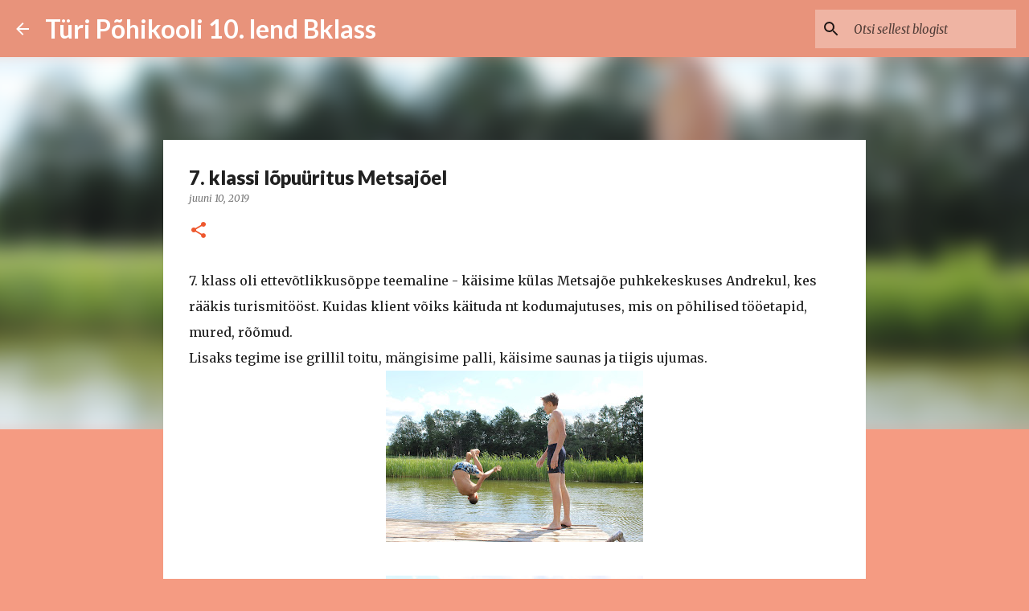

--- FILE ---
content_type: text/html; charset=UTF-8
request_url: https://kymneslendtpk.blogspot.com/2019/06/7-klassi-lopuuritus-metsajoel.html
body_size: 21654
content:
<!DOCTYPE html>
<html dir='ltr' lang='et'>
<head>
<meta content='width=device-width, initial-scale=1' name='viewport'/>
<title>7. klassi lõpuüritus Metsajõel</title>
<meta content='text/html; charset=UTF-8' http-equiv='Content-Type'/>
<!-- Chrome, Firefox OS and Opera -->
<meta content='#f59b82' name='theme-color'/>
<!-- Windows Phone -->
<meta content='#f59b82' name='msapplication-navbutton-color'/>
<meta content='blogger' name='generator'/>
<link href='https://kymneslendtpk.blogspot.com/favicon.ico' rel='icon' type='image/x-icon'/>
<link href='http://kymneslendtpk.blogspot.com/2019/06/7-klassi-lopuuritus-metsajoel.html' rel='canonical'/>
<link rel="alternate" type="application/atom+xml" title="Türi Põhikooli 10. lend Bklass - Atom" href="https://kymneslendtpk.blogspot.com/feeds/posts/default" />
<link rel="alternate" type="application/rss+xml" title="Türi Põhikooli 10. lend Bklass - RSS" href="https://kymneslendtpk.blogspot.com/feeds/posts/default?alt=rss" />
<link rel="service.post" type="application/atom+xml" title="Türi Põhikooli 10. lend Bklass - Atom" href="https://www.blogger.com/feeds/6914516852075383489/posts/default" />

<link rel="alternate" type="application/atom+xml" title="Türi Põhikooli 10. lend Bklass - Atom" href="https://kymneslendtpk.blogspot.com/feeds/3310783323536251240/comments/default" />
<!--Can't find substitution for tag [blog.ieCssRetrofitLinks]-->
<link href='https://blogger.googleusercontent.com/img/b/R29vZ2xl/AVvXsEgwnqJwvAFS1IlPbOZrjG56Cg0tXfHrmBSigYi7DGoJuu8vupmh7af02Lrf8Nf66a_aeUDANrqqt4CbR2Jli5vka5uq7JjdHIx6-lX4xsohHcPFsBznmOf1EVHdUvT1PtDl4t4dKSyFjzA/s320/IMG_6162.JPG' rel='image_src'/>
<meta content='http://kymneslendtpk.blogspot.com/2019/06/7-klassi-lopuuritus-metsajoel.html' property='og:url'/>
<meta content='7. klassi lõpuüritus Metsajõel' property='og:title'/>
<meta content='7. klass oli ettevõtlikkusõppe teemaline - käisime külas Metsajõe puhkekeskuses Andrekul, kes rääkis turismitööst. Kuidas klient võiks käitu...' property='og:description'/>
<meta content='https://blogger.googleusercontent.com/img/b/R29vZ2xl/AVvXsEgwnqJwvAFS1IlPbOZrjG56Cg0tXfHrmBSigYi7DGoJuu8vupmh7af02Lrf8Nf66a_aeUDANrqqt4CbR2Jli5vka5uq7JjdHIx6-lX4xsohHcPFsBznmOf1EVHdUvT1PtDl4t4dKSyFjzA/w1200-h630-p-k-no-nu/IMG_6162.JPG' property='og:image'/>
<style type='text/css'>@font-face{font-family:'Lato';font-style:normal;font-weight:400;font-display:swap;src:url(//fonts.gstatic.com/s/lato/v25/S6uyw4BMUTPHjxAwXiWtFCfQ7A.woff2)format('woff2');unicode-range:U+0100-02BA,U+02BD-02C5,U+02C7-02CC,U+02CE-02D7,U+02DD-02FF,U+0304,U+0308,U+0329,U+1D00-1DBF,U+1E00-1E9F,U+1EF2-1EFF,U+2020,U+20A0-20AB,U+20AD-20C0,U+2113,U+2C60-2C7F,U+A720-A7FF;}@font-face{font-family:'Lato';font-style:normal;font-weight:400;font-display:swap;src:url(//fonts.gstatic.com/s/lato/v25/S6uyw4BMUTPHjx4wXiWtFCc.woff2)format('woff2');unicode-range:U+0000-00FF,U+0131,U+0152-0153,U+02BB-02BC,U+02C6,U+02DA,U+02DC,U+0304,U+0308,U+0329,U+2000-206F,U+20AC,U+2122,U+2191,U+2193,U+2212,U+2215,U+FEFF,U+FFFD;}@font-face{font-family:'Lato';font-style:normal;font-weight:700;font-display:swap;src:url(//fonts.gstatic.com/s/lato/v25/S6u9w4BMUTPHh6UVSwaPGQ3q5d0N7w.woff2)format('woff2');unicode-range:U+0100-02BA,U+02BD-02C5,U+02C7-02CC,U+02CE-02D7,U+02DD-02FF,U+0304,U+0308,U+0329,U+1D00-1DBF,U+1E00-1E9F,U+1EF2-1EFF,U+2020,U+20A0-20AB,U+20AD-20C0,U+2113,U+2C60-2C7F,U+A720-A7FF;}@font-face{font-family:'Lato';font-style:normal;font-weight:700;font-display:swap;src:url(//fonts.gstatic.com/s/lato/v25/S6u9w4BMUTPHh6UVSwiPGQ3q5d0.woff2)format('woff2');unicode-range:U+0000-00FF,U+0131,U+0152-0153,U+02BB-02BC,U+02C6,U+02DA,U+02DC,U+0304,U+0308,U+0329,U+2000-206F,U+20AC,U+2122,U+2191,U+2193,U+2212,U+2215,U+FEFF,U+FFFD;}@font-face{font-family:'Lato';font-style:normal;font-weight:900;font-display:swap;src:url(//fonts.gstatic.com/s/lato/v25/S6u9w4BMUTPHh50XSwaPGQ3q5d0N7w.woff2)format('woff2');unicode-range:U+0100-02BA,U+02BD-02C5,U+02C7-02CC,U+02CE-02D7,U+02DD-02FF,U+0304,U+0308,U+0329,U+1D00-1DBF,U+1E00-1E9F,U+1EF2-1EFF,U+2020,U+20A0-20AB,U+20AD-20C0,U+2113,U+2C60-2C7F,U+A720-A7FF;}@font-face{font-family:'Lato';font-style:normal;font-weight:900;font-display:swap;src:url(//fonts.gstatic.com/s/lato/v25/S6u9w4BMUTPHh50XSwiPGQ3q5d0.woff2)format('woff2');unicode-range:U+0000-00FF,U+0131,U+0152-0153,U+02BB-02BC,U+02C6,U+02DA,U+02DC,U+0304,U+0308,U+0329,U+2000-206F,U+20AC,U+2122,U+2191,U+2193,U+2212,U+2215,U+FEFF,U+FFFD;}@font-face{font-family:'Merriweather';font-style:italic;font-weight:300;font-stretch:100%;font-display:swap;src:url(//fonts.gstatic.com/s/merriweather/v33/u-4c0qyriQwlOrhSvowK_l5-eTxCVx0ZbwLvKH2Gk9hLmp0v5yA-xXPqCzLvF-adrHOg7iDTFw.woff2)format('woff2');unicode-range:U+0460-052F,U+1C80-1C8A,U+20B4,U+2DE0-2DFF,U+A640-A69F,U+FE2E-FE2F;}@font-face{font-family:'Merriweather';font-style:italic;font-weight:300;font-stretch:100%;font-display:swap;src:url(//fonts.gstatic.com/s/merriweather/v33/u-4c0qyriQwlOrhSvowK_l5-eTxCVx0ZbwLvKH2Gk9hLmp0v5yA-xXPqCzLvF--drHOg7iDTFw.woff2)format('woff2');unicode-range:U+0301,U+0400-045F,U+0490-0491,U+04B0-04B1,U+2116;}@font-face{font-family:'Merriweather';font-style:italic;font-weight:300;font-stretch:100%;font-display:swap;src:url(//fonts.gstatic.com/s/merriweather/v33/u-4c0qyriQwlOrhSvowK_l5-eTxCVx0ZbwLvKH2Gk9hLmp0v5yA-xXPqCzLvF-SdrHOg7iDTFw.woff2)format('woff2');unicode-range:U+0102-0103,U+0110-0111,U+0128-0129,U+0168-0169,U+01A0-01A1,U+01AF-01B0,U+0300-0301,U+0303-0304,U+0308-0309,U+0323,U+0329,U+1EA0-1EF9,U+20AB;}@font-face{font-family:'Merriweather';font-style:italic;font-weight:300;font-stretch:100%;font-display:swap;src:url(//fonts.gstatic.com/s/merriweather/v33/u-4c0qyriQwlOrhSvowK_l5-eTxCVx0ZbwLvKH2Gk9hLmp0v5yA-xXPqCzLvF-WdrHOg7iDTFw.woff2)format('woff2');unicode-range:U+0100-02BA,U+02BD-02C5,U+02C7-02CC,U+02CE-02D7,U+02DD-02FF,U+0304,U+0308,U+0329,U+1D00-1DBF,U+1E00-1E9F,U+1EF2-1EFF,U+2020,U+20A0-20AB,U+20AD-20C0,U+2113,U+2C60-2C7F,U+A720-A7FF;}@font-face{font-family:'Merriweather';font-style:italic;font-weight:300;font-stretch:100%;font-display:swap;src:url(//fonts.gstatic.com/s/merriweather/v33/u-4c0qyriQwlOrhSvowK_l5-eTxCVx0ZbwLvKH2Gk9hLmp0v5yA-xXPqCzLvF-udrHOg7iA.woff2)format('woff2');unicode-range:U+0000-00FF,U+0131,U+0152-0153,U+02BB-02BC,U+02C6,U+02DA,U+02DC,U+0304,U+0308,U+0329,U+2000-206F,U+20AC,U+2122,U+2191,U+2193,U+2212,U+2215,U+FEFF,U+FFFD;}@font-face{font-family:'Merriweather';font-style:italic;font-weight:400;font-stretch:100%;font-display:swap;src:url(//fonts.gstatic.com/s/merriweather/v33/u-4c0qyriQwlOrhSvowK_l5-eTxCVx0ZbwLvKH2Gk9hLmp0v5yA-xXPqCzLvF-adrHOg7iDTFw.woff2)format('woff2');unicode-range:U+0460-052F,U+1C80-1C8A,U+20B4,U+2DE0-2DFF,U+A640-A69F,U+FE2E-FE2F;}@font-face{font-family:'Merriweather';font-style:italic;font-weight:400;font-stretch:100%;font-display:swap;src:url(//fonts.gstatic.com/s/merriweather/v33/u-4c0qyriQwlOrhSvowK_l5-eTxCVx0ZbwLvKH2Gk9hLmp0v5yA-xXPqCzLvF--drHOg7iDTFw.woff2)format('woff2');unicode-range:U+0301,U+0400-045F,U+0490-0491,U+04B0-04B1,U+2116;}@font-face{font-family:'Merriweather';font-style:italic;font-weight:400;font-stretch:100%;font-display:swap;src:url(//fonts.gstatic.com/s/merriweather/v33/u-4c0qyriQwlOrhSvowK_l5-eTxCVx0ZbwLvKH2Gk9hLmp0v5yA-xXPqCzLvF-SdrHOg7iDTFw.woff2)format('woff2');unicode-range:U+0102-0103,U+0110-0111,U+0128-0129,U+0168-0169,U+01A0-01A1,U+01AF-01B0,U+0300-0301,U+0303-0304,U+0308-0309,U+0323,U+0329,U+1EA0-1EF9,U+20AB;}@font-face{font-family:'Merriweather';font-style:italic;font-weight:400;font-stretch:100%;font-display:swap;src:url(//fonts.gstatic.com/s/merriweather/v33/u-4c0qyriQwlOrhSvowK_l5-eTxCVx0ZbwLvKH2Gk9hLmp0v5yA-xXPqCzLvF-WdrHOg7iDTFw.woff2)format('woff2');unicode-range:U+0100-02BA,U+02BD-02C5,U+02C7-02CC,U+02CE-02D7,U+02DD-02FF,U+0304,U+0308,U+0329,U+1D00-1DBF,U+1E00-1E9F,U+1EF2-1EFF,U+2020,U+20A0-20AB,U+20AD-20C0,U+2113,U+2C60-2C7F,U+A720-A7FF;}@font-face{font-family:'Merriweather';font-style:italic;font-weight:400;font-stretch:100%;font-display:swap;src:url(//fonts.gstatic.com/s/merriweather/v33/u-4c0qyriQwlOrhSvowK_l5-eTxCVx0ZbwLvKH2Gk9hLmp0v5yA-xXPqCzLvF-udrHOg7iA.woff2)format('woff2');unicode-range:U+0000-00FF,U+0131,U+0152-0153,U+02BB-02BC,U+02C6,U+02DA,U+02DC,U+0304,U+0308,U+0329,U+2000-206F,U+20AC,U+2122,U+2191,U+2193,U+2212,U+2215,U+FEFF,U+FFFD;}@font-face{font-family:'Merriweather';font-style:normal;font-weight:400;font-stretch:100%;font-display:swap;src:url(//fonts.gstatic.com/s/merriweather/v33/u-4e0qyriQwlOrhSvowK_l5UcA6zuSYEqOzpPe3HOZJ5eX1WtLaQwmYiSeqnJ-mXq1Gi3iE.woff2)format('woff2');unicode-range:U+0460-052F,U+1C80-1C8A,U+20B4,U+2DE0-2DFF,U+A640-A69F,U+FE2E-FE2F;}@font-face{font-family:'Merriweather';font-style:normal;font-weight:400;font-stretch:100%;font-display:swap;src:url(//fonts.gstatic.com/s/merriweather/v33/u-4e0qyriQwlOrhSvowK_l5UcA6zuSYEqOzpPe3HOZJ5eX1WtLaQwmYiSequJ-mXq1Gi3iE.woff2)format('woff2');unicode-range:U+0301,U+0400-045F,U+0490-0491,U+04B0-04B1,U+2116;}@font-face{font-family:'Merriweather';font-style:normal;font-weight:400;font-stretch:100%;font-display:swap;src:url(//fonts.gstatic.com/s/merriweather/v33/u-4e0qyriQwlOrhSvowK_l5UcA6zuSYEqOzpPe3HOZJ5eX1WtLaQwmYiSeqlJ-mXq1Gi3iE.woff2)format('woff2');unicode-range:U+0102-0103,U+0110-0111,U+0128-0129,U+0168-0169,U+01A0-01A1,U+01AF-01B0,U+0300-0301,U+0303-0304,U+0308-0309,U+0323,U+0329,U+1EA0-1EF9,U+20AB;}@font-face{font-family:'Merriweather';font-style:normal;font-weight:400;font-stretch:100%;font-display:swap;src:url(//fonts.gstatic.com/s/merriweather/v33/u-4e0qyriQwlOrhSvowK_l5UcA6zuSYEqOzpPe3HOZJ5eX1WtLaQwmYiSeqkJ-mXq1Gi3iE.woff2)format('woff2');unicode-range:U+0100-02BA,U+02BD-02C5,U+02C7-02CC,U+02CE-02D7,U+02DD-02FF,U+0304,U+0308,U+0329,U+1D00-1DBF,U+1E00-1E9F,U+1EF2-1EFF,U+2020,U+20A0-20AB,U+20AD-20C0,U+2113,U+2C60-2C7F,U+A720-A7FF;}@font-face{font-family:'Merriweather';font-style:normal;font-weight:400;font-stretch:100%;font-display:swap;src:url(//fonts.gstatic.com/s/merriweather/v33/u-4e0qyriQwlOrhSvowK_l5UcA6zuSYEqOzpPe3HOZJ5eX1WtLaQwmYiSeqqJ-mXq1Gi.woff2)format('woff2');unicode-range:U+0000-00FF,U+0131,U+0152-0153,U+02BB-02BC,U+02C6,U+02DA,U+02DC,U+0304,U+0308,U+0329,U+2000-206F,U+20AC,U+2122,U+2191,U+2193,U+2212,U+2215,U+FEFF,U+FFFD;}@font-face{font-family:'Merriweather';font-style:normal;font-weight:700;font-stretch:100%;font-display:swap;src:url(//fonts.gstatic.com/s/merriweather/v33/u-4e0qyriQwlOrhSvowK_l5UcA6zuSYEqOzpPe3HOZJ5eX1WtLaQwmYiSeqnJ-mXq1Gi3iE.woff2)format('woff2');unicode-range:U+0460-052F,U+1C80-1C8A,U+20B4,U+2DE0-2DFF,U+A640-A69F,U+FE2E-FE2F;}@font-face{font-family:'Merriweather';font-style:normal;font-weight:700;font-stretch:100%;font-display:swap;src:url(//fonts.gstatic.com/s/merriweather/v33/u-4e0qyriQwlOrhSvowK_l5UcA6zuSYEqOzpPe3HOZJ5eX1WtLaQwmYiSequJ-mXq1Gi3iE.woff2)format('woff2');unicode-range:U+0301,U+0400-045F,U+0490-0491,U+04B0-04B1,U+2116;}@font-face{font-family:'Merriweather';font-style:normal;font-weight:700;font-stretch:100%;font-display:swap;src:url(//fonts.gstatic.com/s/merriweather/v33/u-4e0qyriQwlOrhSvowK_l5UcA6zuSYEqOzpPe3HOZJ5eX1WtLaQwmYiSeqlJ-mXq1Gi3iE.woff2)format('woff2');unicode-range:U+0102-0103,U+0110-0111,U+0128-0129,U+0168-0169,U+01A0-01A1,U+01AF-01B0,U+0300-0301,U+0303-0304,U+0308-0309,U+0323,U+0329,U+1EA0-1EF9,U+20AB;}@font-face{font-family:'Merriweather';font-style:normal;font-weight:700;font-stretch:100%;font-display:swap;src:url(//fonts.gstatic.com/s/merriweather/v33/u-4e0qyriQwlOrhSvowK_l5UcA6zuSYEqOzpPe3HOZJ5eX1WtLaQwmYiSeqkJ-mXq1Gi3iE.woff2)format('woff2');unicode-range:U+0100-02BA,U+02BD-02C5,U+02C7-02CC,U+02CE-02D7,U+02DD-02FF,U+0304,U+0308,U+0329,U+1D00-1DBF,U+1E00-1E9F,U+1EF2-1EFF,U+2020,U+20A0-20AB,U+20AD-20C0,U+2113,U+2C60-2C7F,U+A720-A7FF;}@font-face{font-family:'Merriweather';font-style:normal;font-weight:700;font-stretch:100%;font-display:swap;src:url(//fonts.gstatic.com/s/merriweather/v33/u-4e0qyriQwlOrhSvowK_l5UcA6zuSYEqOzpPe3HOZJ5eX1WtLaQwmYiSeqqJ-mXq1Gi.woff2)format('woff2');unicode-range:U+0000-00FF,U+0131,U+0152-0153,U+02BB-02BC,U+02C6,U+02DA,U+02DC,U+0304,U+0308,U+0329,U+2000-206F,U+20AC,U+2122,U+2191,U+2193,U+2212,U+2215,U+FEFF,U+FFFD;}@font-face{font-family:'Ubuntu';font-style:normal;font-weight:400;font-display:swap;src:url(//fonts.gstatic.com/s/ubuntu/v21/4iCs6KVjbNBYlgoKcg72nU6AF7xm.woff2)format('woff2');unicode-range:U+0460-052F,U+1C80-1C8A,U+20B4,U+2DE0-2DFF,U+A640-A69F,U+FE2E-FE2F;}@font-face{font-family:'Ubuntu';font-style:normal;font-weight:400;font-display:swap;src:url(//fonts.gstatic.com/s/ubuntu/v21/4iCs6KVjbNBYlgoKew72nU6AF7xm.woff2)format('woff2');unicode-range:U+0301,U+0400-045F,U+0490-0491,U+04B0-04B1,U+2116;}@font-face{font-family:'Ubuntu';font-style:normal;font-weight:400;font-display:swap;src:url(//fonts.gstatic.com/s/ubuntu/v21/4iCs6KVjbNBYlgoKcw72nU6AF7xm.woff2)format('woff2');unicode-range:U+1F00-1FFF;}@font-face{font-family:'Ubuntu';font-style:normal;font-weight:400;font-display:swap;src:url(//fonts.gstatic.com/s/ubuntu/v21/4iCs6KVjbNBYlgoKfA72nU6AF7xm.woff2)format('woff2');unicode-range:U+0370-0377,U+037A-037F,U+0384-038A,U+038C,U+038E-03A1,U+03A3-03FF;}@font-face{font-family:'Ubuntu';font-style:normal;font-weight:400;font-display:swap;src:url(//fonts.gstatic.com/s/ubuntu/v21/4iCs6KVjbNBYlgoKcQ72nU6AF7xm.woff2)format('woff2');unicode-range:U+0100-02BA,U+02BD-02C5,U+02C7-02CC,U+02CE-02D7,U+02DD-02FF,U+0304,U+0308,U+0329,U+1D00-1DBF,U+1E00-1E9F,U+1EF2-1EFF,U+2020,U+20A0-20AB,U+20AD-20C0,U+2113,U+2C60-2C7F,U+A720-A7FF;}@font-face{font-family:'Ubuntu';font-style:normal;font-weight:400;font-display:swap;src:url(//fonts.gstatic.com/s/ubuntu/v21/4iCs6KVjbNBYlgoKfw72nU6AFw.woff2)format('woff2');unicode-range:U+0000-00FF,U+0131,U+0152-0153,U+02BB-02BC,U+02C6,U+02DA,U+02DC,U+0304,U+0308,U+0329,U+2000-206F,U+20AC,U+2122,U+2191,U+2193,U+2212,U+2215,U+FEFF,U+FFFD;}@font-face{font-family:'Ubuntu';font-style:normal;font-weight:500;font-display:swap;src:url(//fonts.gstatic.com/s/ubuntu/v21/4iCv6KVjbNBYlgoCjC3jvWyNPYZvg7UI.woff2)format('woff2');unicode-range:U+0460-052F,U+1C80-1C8A,U+20B4,U+2DE0-2DFF,U+A640-A69F,U+FE2E-FE2F;}@font-face{font-family:'Ubuntu';font-style:normal;font-weight:500;font-display:swap;src:url(//fonts.gstatic.com/s/ubuntu/v21/4iCv6KVjbNBYlgoCjC3jtGyNPYZvg7UI.woff2)format('woff2');unicode-range:U+0301,U+0400-045F,U+0490-0491,U+04B0-04B1,U+2116;}@font-face{font-family:'Ubuntu';font-style:normal;font-weight:500;font-display:swap;src:url(//fonts.gstatic.com/s/ubuntu/v21/4iCv6KVjbNBYlgoCjC3jvGyNPYZvg7UI.woff2)format('woff2');unicode-range:U+1F00-1FFF;}@font-face{font-family:'Ubuntu';font-style:normal;font-weight:500;font-display:swap;src:url(//fonts.gstatic.com/s/ubuntu/v21/4iCv6KVjbNBYlgoCjC3js2yNPYZvg7UI.woff2)format('woff2');unicode-range:U+0370-0377,U+037A-037F,U+0384-038A,U+038C,U+038E-03A1,U+03A3-03FF;}@font-face{font-family:'Ubuntu';font-style:normal;font-weight:500;font-display:swap;src:url(//fonts.gstatic.com/s/ubuntu/v21/4iCv6KVjbNBYlgoCjC3jvmyNPYZvg7UI.woff2)format('woff2');unicode-range:U+0100-02BA,U+02BD-02C5,U+02C7-02CC,U+02CE-02D7,U+02DD-02FF,U+0304,U+0308,U+0329,U+1D00-1DBF,U+1E00-1E9F,U+1EF2-1EFF,U+2020,U+20A0-20AB,U+20AD-20C0,U+2113,U+2C60-2C7F,U+A720-A7FF;}@font-face{font-family:'Ubuntu';font-style:normal;font-weight:500;font-display:swap;src:url(//fonts.gstatic.com/s/ubuntu/v21/4iCv6KVjbNBYlgoCjC3jsGyNPYZvgw.woff2)format('woff2');unicode-range:U+0000-00FF,U+0131,U+0152-0153,U+02BB-02BC,U+02C6,U+02DA,U+02DC,U+0304,U+0308,U+0329,U+2000-206F,U+20AC,U+2122,U+2191,U+2193,U+2212,U+2215,U+FEFF,U+FFFD;}</style>
<style id='page-skin-1' type='text/css'><!--
/*! normalize.css v8.0.0 | MIT License | github.com/necolas/normalize.css */html{line-height:1.15;-webkit-text-size-adjust:100%}body{margin:0}h1{font-size:2em;margin:.67em 0}hr{box-sizing:content-box;height:0;overflow:visible}pre{font-family:monospace,monospace;font-size:1em}a{background-color:transparent}abbr[title]{border-bottom:none;text-decoration:underline;text-decoration:underline dotted}b,strong{font-weight:bolder}code,kbd,samp{font-family:monospace,monospace;font-size:1em}small{font-size:80%}sub,sup{font-size:75%;line-height:0;position:relative;vertical-align:baseline}sub{bottom:-0.25em}sup{top:-0.5em}img{border-style:none}button,input,optgroup,select,textarea{font-family:inherit;font-size:100%;line-height:1.15;margin:0}button,input{overflow:visible}button,select{text-transform:none}button,[type="button"],[type="reset"],[type="submit"]{-webkit-appearance:button}button::-moz-focus-inner,[type="button"]::-moz-focus-inner,[type="reset"]::-moz-focus-inner,[type="submit"]::-moz-focus-inner{border-style:none;padding:0}button:-moz-focusring,[type="button"]:-moz-focusring,[type="reset"]:-moz-focusring,[type="submit"]:-moz-focusring{outline:1px dotted ButtonText}fieldset{padding:.35em .75em .625em}legend{box-sizing:border-box;color:inherit;display:table;max-width:100%;padding:0;white-space:normal}progress{vertical-align:baseline}textarea{overflow:auto}[type="checkbox"],[type="radio"]{box-sizing:border-box;padding:0}[type="number"]::-webkit-inner-spin-button,[type="number"]::-webkit-outer-spin-button{height:auto}[type="search"]{-webkit-appearance:textfield;outline-offset:-2px}[type="search"]::-webkit-search-decoration{-webkit-appearance:none}::-webkit-file-upload-button{-webkit-appearance:button;font:inherit}details{display:block}summary{display:list-item}template{display:none}[hidden]{display:none}
/*!************************************************
* Blogger Template Style
* Name: Emporio
**************************************************/
body{
word-wrap:break-word;
overflow-wrap:break-word;
word-break:break-word
}
.hidden{
display:none
}
.invisible{
visibility:hidden
}
.container:after,.float-container:after{
clear:both;
content:"";
display:table
}
.clearboth{
clear:both
}
#comments .comment .comment-actions,.subscribe-popup .FollowByEmail .follow-by-email-submit{
background:transparent;
border:0;
box-shadow:none;
color:rgba(0, 0, 0, 0.87);
cursor:pointer;
font-size:14px;
font-weight:700;
outline:none;
text-decoration:none;
text-transform:uppercase;
width:auto
}
.dim-overlay{
height:100vh;
left:0;
position:fixed;
top:0;
width:100%
}
#sharing-dim-overlay{
background-color:transparent
}
input::-ms-clear{
display:none
}
.blogger-logo,.svg-icon-24.blogger-logo{
fill:#ff9800;
opacity:1
}
.skip-navigation{
background-color:#fff;
box-sizing:border-box;
color:#000;
display:block;
height:0;
left:0;
line-height:50px;
overflow:hidden;
padding-top:0;
position:fixed;
text-align:center;
top:0;
-webkit-transition:box-shadow .3s,height .3s,padding-top .3s;
transition:box-shadow .3s,height .3s,padding-top .3s;
width:100%;
z-index:900
}
.skip-navigation:focus{
box-shadow:0 4px 5px 0 rgba(0,0,0,.14),0 1px 10px 0 rgba(0,0,0,.12),0 2px 4px -1px rgba(0,0,0,.2);
height:50px
}
#main{
outline:none
}
.main-heading{
clip:rect(1px,1px,1px,1px);
border:0;
height:1px;
overflow:hidden;
padding:0;
position:absolute;
width:1px
}
.Attribution{
margin-top:1em;
text-align:center
}
.Attribution .blogger img,.Attribution .blogger svg{
vertical-align:bottom
}
.Attribution .blogger img{
margin-right:.5em
}
.Attribution div{
line-height:24px;
margin-top:.5em
}
.Attribution .copyright,.Attribution .image-attribution{
font-size:.7em;
margin-top:1.5em
}
.bg-photo{
background-attachment:scroll!important
}
body .CSS_LIGHTBOX{
z-index:900
}
.extendable .show-less,.extendable .show-more{
border-color:rgba(0, 0, 0, 0.87);
color:rgba(0, 0, 0, 0.87);
margin-top:8px
}
.extendable .show-less.hidden,.extendable .show-more.hidden,.inline-ad{
display:none
}
.inline-ad{
max-width:100%;
overflow:hidden
}
.adsbygoogle{
display:block
}
#cookieChoiceInfo{
bottom:0;
top:auto
}
iframe.b-hbp-video{
border:0
}
.post-body iframe{
max-width:100%
}
.post-body a[imageanchor="1"]{
display:inline-block
}
.byline{
margin-right:1em
}
.byline:last-child{
margin-right:0
}
.link-copied-dialog{
max-width:520px;
outline:0
}
.link-copied-dialog .modal-dialog-buttons{
margin-top:8px
}
.link-copied-dialog .goog-buttonset-default{
background:transparent;
border:0
}
.link-copied-dialog .goog-buttonset-default:focus{
outline:0
}
.paging-control-container{
margin-bottom:16px
}
.paging-control-container .paging-control{
display:inline-block
}
.paging-control-container .comment-range-text:after,.paging-control-container .paging-control{
color:rgba(0, 0, 0, 0.87)
}
.paging-control-container .comment-range-text,.paging-control-container .paging-control{
margin-right:8px
}
.paging-control-container .comment-range-text:after,.paging-control-container .paging-control:after{
padding-left:8px;
content:"\b7";
cursor:default;
pointer-events:none
}
.paging-control-container .comment-range-text:last-child:after,.paging-control-container .paging-control:last-child:after{
content:none
}
.byline.reactions iframe{
height:20px
}
.b-notification{
background-color:#fff;
border-bottom:1px solid #000;
box-sizing:border-box;
color:#000;
padding:16px 32px;
text-align:center
}
.b-notification.visible{
-webkit-transition:margin-top .3s cubic-bezier(.4,0,.2,1);
transition:margin-top .3s cubic-bezier(.4,0,.2,1)
}
.b-notification.invisible{
position:absolute
}
.b-notification-close{
position:absolute;
right:8px;
top:8px
}
.no-posts-message{
line-height:40px;
text-align:center
}
@media screen and (max-width:745px){
body.item-view .post-body a[imageanchor="1"][style*="float: left;"],body.item-view .post-body a[imageanchor="1"][style*="float: right;"]{
clear:none!important;
float:none!important
}
body.item-view .post-body a[imageanchor="1"] img{
display:block;
height:auto;
margin:0 auto
}
body.item-view .post-body>.separator:first-child>a[imageanchor="1"]:first-child{
margin-top:20px
}
.post-body a[imageanchor]{
display:block
}
body.item-view .post-body a[imageanchor="1"]{
margin-left:0!important;
margin-right:0!important
}
body.item-view .post-body a[imageanchor="1"]+a[imageanchor="1"]{
margin-top:16px
}
}
.item-control{
display:none
}
#comments{
border-top:1px dashed rgba(0,0,0,.54);
margin-top:20px;
padding:20px
}
#comments .comment-thread ol{
padding-left:0;
margin:0;
padding-left:0
}
#comments .comment .comment-replybox-single,#comments .comment-thread .comment-replies{
margin-left:60px
}
#comments .comment-thread .thread-count{
display:none
}
#comments .comment{
list-style-type:none;
padding:0 0 30px;
position:relative
}
#comments .comment .comment{
padding-bottom:8px
}
.comment .avatar-image-container{
position:absolute
}
.comment .avatar-image-container img{
border-radius:50%
}
.avatar-image-container svg,.comment .avatar-image-container .avatar-icon{
fill:#ee582e;
border:1px solid #ee582e;
border-radius:50%;
box-sizing:border-box;
height:35px;
margin:0;
padding:7px;
width:35px
}
.comment .comment-block{
margin-left:60px;
margin-top:10px;
padding-bottom:0
}
#comments .comment-author-header-wrapper{
margin-left:40px
}
#comments .comment .thread-expanded .comment-block{
padding-bottom:20px
}
#comments .comment .comment-header .user,#comments .comment .comment-header .user a{
color:#212121;
font-style:normal;
font-weight:700
}
#comments .comment .comment-actions{
bottom:0;
margin-bottom:15px;
position:absolute
}
#comments .comment .comment-actions>*{
margin-right:8px
}
#comments .comment .comment-header .datetime{
margin-left:8px;
bottom:0;
display:inline-block;
font-size:13px;
font-style:italic
}
#comments .comment .comment-footer .comment-timestamp a,#comments .comment .comment-header .datetime,#comments .comment .comment-header .datetime a{
color:rgba(33,33,33,.54)
}
#comments .comment .comment-content,.comment .comment-body{
margin-top:12px;
word-break:break-word
}
.comment-body{
margin-bottom:12px
}
#comments.embed[data-num-comments="0"]{
border:0;
margin-top:0;
padding-top:0
}
#comment-editor-src,#comments.embed[data-num-comments="0"] #comment-post-message,#comments.embed[data-num-comments="0"] div.comment-form>p,#comments.embed[data-num-comments="0"] p.comment-footer{
display:none
}
.comments .comments-content .loadmore.loaded{
max-height:0;
opacity:0;
overflow:hidden
}
.extendable .remaining-items{
height:0;
overflow:hidden;
-webkit-transition:height .3s cubic-bezier(.4,0,.2,1);
transition:height .3s cubic-bezier(.4,0,.2,1)
}
.extendable .remaining-items.expanded{
height:auto
}
.svg-icon-24,.svg-icon-24-button{
cursor:pointer;
height:24px;
min-width:24px;
width:24px
}
.touch-icon{
margin:-12px;
padding:12px
}
.touch-icon:active,.touch-icon:focus{
background-color:hsla(0,0%,60%,.4);
border-radius:50%
}
svg:not(:root).touch-icon{
overflow:visible
}
html[dir=rtl] .rtl-reversible-icon{
-webkit-transform:scaleX(-1);
transform:scaleX(-1)
}
.svg-icon-24-button,.touch-icon-button{
background:transparent;
border:0;
margin:0;
outline:none;
padding:0
}
.touch-icon-button .touch-icon:active,.touch-icon-button .touch-icon:focus{
background-color:transparent
}
.touch-icon-button:active .touch-icon,.touch-icon-button:focus .touch-icon{
background-color:hsla(0,0%,60%,.4);
border-radius:50%
}
.Profile .default-avatar-wrapper .avatar-icon{
fill:rgba(0, 0, 0, 0.87);
border:1px solid rgba(0, 0, 0, 0.87);
border-radius:50%;
box-sizing:border-box;
margin:0
}
.Profile .individual .default-avatar-wrapper .avatar-icon{
padding:25px
}
.Profile .individual .avatar-icon,.Profile .individual .profile-img{
height:90px;
width:90px
}
.Profile .team .default-avatar-wrapper .avatar-icon{
padding:8px
}
.Profile .team .avatar-icon,.Profile .team .default-avatar-wrapper,.Profile .team .profile-img{
height:40px;
width:40px
}
.snippet-container{
margin:0;
overflow:hidden;
position:relative
}
.snippet-fade{
right:0;
bottom:0;
box-sizing:border-box;
position:absolute;
width:96px
}
.snippet-fade:after{
content:"\2026";
float:right
}
.centered-top-container.sticky{
left:0;
position:fixed;
right:0;
top:0;
-webkit-transition-duration:.2s;
transition-duration:.2s;
-webkit-transition-property:opacity,-webkit-transform;
transition-property:opacity,-webkit-transform;
transition-property:transform,opacity;
transition-property:transform,opacity,-webkit-transform;
-webkit-transition-timing-function:cubic-bezier(.4,0,.2,1);
transition-timing-function:cubic-bezier(.4,0,.2,1);
width:auto;
z-index:8
}
.centered-top-placeholder{
display:none
}
.collapsed-header .centered-top-placeholder{
display:block
}
.centered-top-container .Header .replaced h1,.centered-top-placeholder .Header .replaced h1{
display:none
}
.centered-top-container.sticky .Header .replaced h1{
display:block
}
.centered-top-container.sticky .Header .header-widget{
background:none
}
.centered-top-container.sticky .Header .header-image-wrapper{
display:none
}
.centered-top-container img,.centered-top-placeholder img{
max-width:100%
}
.collapsible{
-webkit-transition:height .3s cubic-bezier(.4,0,.2,1);
transition:height .3s cubic-bezier(.4,0,.2,1)
}
.collapsible,.collapsible>summary{
display:block;
overflow:hidden
}
.collapsible>:not(summary){
display:none
}
.collapsible[open]>:not(summary){
display:block
}
.collapsible:focus,.collapsible>summary:focus{
outline:none
}
.collapsible>summary{
cursor:pointer;
display:block;
padding:0
}
.collapsible:focus>summary,.collapsible>summary:focus{
background-color:transparent
}
.collapsible>summary::-webkit-details-marker{
display:none
}
.collapsible-title{
-webkit-box-align:center;
align-items:center;
display:-webkit-box;
display:flex
}
.collapsible-title .title{
-webkit-box-flex:1;
-webkit-box-ordinal-group:1;
flex:1 1 auto;
order:0;
overflow:hidden;
text-overflow:ellipsis;
white-space:nowrap
}
.collapsible-title .chevron-down,.collapsible[open] .collapsible-title .chevron-up{
display:block
}
.collapsible-title .chevron-up,.collapsible[open] .collapsible-title .chevron-down{
display:none
}
.flat-button{
border-radius:2px;
font-weight:700;
margin:-8px;
padding:8px;
text-transform:uppercase
}
.flat-button,.flat-icon-button{
cursor:pointer;
display:inline-block
}
.flat-icon-button{
background:transparent;
border:0;
box-sizing:content-box;
line-height:0;
margin:-12px;
outline:none;
padding:12px
}
.flat-icon-button,.flat-icon-button .splash-wrapper{
border-radius:50%
}
.flat-icon-button .splash.animate{
-webkit-animation-duration:.3s;
animation-duration:.3s
}
body#layout .bg-photo,body#layout .bg-photo-overlay{
display:none
}
body#layout .centered{
max-width:954px
}
body#layout .navigation{
display:none
}
body#layout .sidebar-container{
display:inline-block;
width:40%
}
body#layout .hamburger-menu,body#layout .search{
display:none
}
.overflowable-container{
max-height:44px;
overflow:hidden;
position:relative
}
.overflow-button{
cursor:pointer
}
#overflowable-dim-overlay{
background:transparent
}
.overflow-popup{
background-color:#ffffff;
box-shadow:0 2px 2px 0 rgba(0,0,0,.14),0 3px 1px -2px rgba(0,0,0,.2),0 1px 5px 0 rgba(0,0,0,.12);
left:0;
max-width:calc(100% - 32px);
position:absolute;
top:0;
visibility:hidden;
z-index:101
}
.overflow-popup ul{
list-style:none
}
.overflow-popup .tabs li,.overflow-popup li{
display:block;
height:auto
}
.overflow-popup .tabs li{
padding-left:0;
padding-right:0
}
.overflow-button.hidden,.overflow-popup .tabs li.hidden,.overflow-popup li.hidden,.widget.Sharing .sharing-button{
display:none
}
.widget.Sharing .sharing-buttons li{
padding:0
}
.widget.Sharing .sharing-buttons li span{
display:none
}
.post-share-buttons{
position:relative
}
.sharing-open.touch-icon-button:active .touch-icon,.sharing-open.touch-icon-button:focus .touch-icon{
background-color:transparent
}
.share-buttons{
background-color:#ffffff;
border-radius:2px;
box-shadow:0 2px 2px 0 rgba(0,0,0,.14),0 3px 1px -2px rgba(0,0,0,.2),0 1px 5px 0 rgba(0,0,0,.12);
color:#1f1f1f;
list-style:none;
margin:0;
min-width:200px;
padding:8px 0;
position:absolute;
top:-11px;
z-index:101
}
.share-buttons.hidden{
display:none
}
.sharing-button{
background:transparent;
border:0;
cursor:pointer;
margin:0;
outline:none;
padding:0
}
.share-buttons li{
height:48px;
margin:0
}
.share-buttons li:last-child{
margin-bottom:0
}
.share-buttons li .sharing-platform-button{
box-sizing:border-box;
cursor:pointer;
display:block;
height:100%;
margin-bottom:0;
padding:0 16px;
position:relative;
width:100%
}
.share-buttons li .sharing-platform-button:focus,.share-buttons li .sharing-platform-button:hover{
background-color:hsla(0,0%,50%,.1);
outline:none
}
.share-buttons li svg[class*=" sharing-"],.share-buttons li svg[class^=sharing-]{
position:absolute;
top:10px
}
.share-buttons li span.sharing-platform-button{
position:relative;
top:0
}
.share-buttons li .platform-sharing-text{
margin-left:56px;
display:block;
font-size:16px;
line-height:48px;
white-space:nowrap
}
.sidebar-container{
-webkit-overflow-scrolling:touch;
background-color:#f59b82;
max-width:280px;
overflow-y:auto;
-webkit-transition-duration:.3s;
transition-duration:.3s;
-webkit-transition-property:-webkit-transform;
transition-property:-webkit-transform;
transition-property:transform;
transition-property:transform,-webkit-transform;
-webkit-transition-timing-function:cubic-bezier(0,0,.2,1);
transition-timing-function:cubic-bezier(0,0,.2,1);
width:280px;
z-index:101
}
.sidebar-container .navigation{
line-height:0;
padding:16px
}
.sidebar-container .sidebar-back{
cursor:pointer
}
.sidebar-container .widget{
background:none;
margin:0 16px;
padding:16px 0
}
.sidebar-container .widget .title{
color:rgba(0, 0, 0, 0.87);
margin:0
}
.sidebar-container .widget ul{
list-style:none;
margin:0;
padding:0
}
.sidebar-container .widget ul ul{
margin-left:1em
}
.sidebar-container .widget li{
font-size:16px;
line-height:normal
}
.sidebar-container .widget+.widget{
border-top:1px solid rgba(0, 0, 0, 0.12)
}
.BlogArchive li{
margin:16px 0
}
.BlogArchive li:last-child{
margin-bottom:0
}
.Label li a{
display:inline-block
}
.BlogArchive .post-count,.Label .label-count{
margin-left:.25em;
float:right
}
.BlogArchive .post-count:before,.Label .label-count:before{
content:"("
}
.BlogArchive .post-count:after,.Label .label-count:after{
content:")"
}
.widget.Translate .skiptranslate>div{
display:block!important
}
.widget.Profile .profile-link{
display:-webkit-box;
display:flex
}
.widget.Profile .team-member .default-avatar-wrapper,.widget.Profile .team-member .profile-img{
-webkit-box-flex:0;
margin-right:1em;
flex:0 0 auto
}
.widget.Profile .individual .profile-link{
-webkit-box-orient:vertical;
-webkit-box-direction:normal;
flex-direction:column
}
.widget.Profile .team .profile-link .profile-name{
-webkit-box-flex:1;
align-self:center;
display:block;
flex:1 1 auto
}
.dim-overlay{
background-color:rgba(0,0,0,.54)
}
body.sidebar-visible{
overflow-y:hidden
}
@media screen and (max-width:680px){
.sidebar-container{
bottom:0;
left:auto;
position:fixed;
right:0;
top:0
}
.sidebar-container.sidebar-invisible{
-webkit-transform:translateX(100%);
transform:translateX(100%);
-webkit-transition-timing-function:cubic-bezier(.4,0,.6,1);
transition-timing-function:cubic-bezier(.4,0,.6,1)
}
}
.dialog{
background:#ffffff;
box-shadow:0 2px 2px 0 rgba(0,0,0,.14),0 3px 1px -2px rgba(0,0,0,.2),0 1px 5px 0 rgba(0,0,0,.12);
box-sizing:border-box;
color:#1f1f1f;
padding:30px;
position:fixed;
text-align:center;
width:calc(100% - 24px);
z-index:101
}
.dialog input[type=email],.dialog input[type=text]{
background-color:transparent;
border:0;
border-bottom:1px solid rgba(0,0,0,.12);
color:#1f1f1f;
display:block;
font-family:Lato, sans-serif;
font-size:16px;
line-height:24px;
margin:auto;
outline:none;
padding-bottom:7px;
text-align:center;
width:100%
}
.dialog input[type=email]::-webkit-input-placeholder,.dialog input[type=text]::-webkit-input-placeholder{
color:rgba(31,31,31,.5)
}
.dialog input[type=email]::-moz-placeholder,.dialog input[type=text]::-moz-placeholder{
color:rgba(31,31,31,.5)
}
.dialog input[type=email]:-ms-input-placeholder,.dialog input[type=text]:-ms-input-placeholder{
color:rgba(31,31,31,.5)
}
.dialog input[type=email]::-ms-input-placeholder,.dialog input[type=text]::-ms-input-placeholder{
color:rgba(31,31,31,.5)
}
.dialog input[type=email]::placeholder,.dialog input[type=text]::placeholder{
color:rgba(31,31,31,.5)
}
.dialog input[type=email]:focus,.dialog input[type=text]:focus{
border-bottom:2px solid #ee582e;
padding-bottom:6px
}
.dialog input.no-cursor{
color:transparent;
text-shadow:0 0 0 #1f1f1f
}
.dialog input.no-cursor:focus{
outline:none
}
.dialog input[type=submit]{
font-family:Lato, sans-serif
}
.dialog .goog-buttonset-default{
color:#ee582e
}
.loading-spinner-large{
-webkit-animation:mspin-rotate 1568.63ms linear infinite;
animation:mspin-rotate 1568.63ms linear infinite;
height:48px;
overflow:hidden;
position:absolute;
width:48px;
z-index:200
}
.loading-spinner-large>div{
-webkit-animation:mspin-revrot 5332ms steps(4) infinite;
animation:mspin-revrot 5332ms steps(4) infinite
}
.loading-spinner-large>div>div{
-webkit-animation:mspin-singlecolor-large-film 1333ms steps(81) infinite;
animation:mspin-singlecolor-large-film 1333ms steps(81) infinite;
background-size:100%;
height:48px;
width:3888px
}
.mspin-black-large>div>div,.mspin-grey_54-large>div>div{
background-image:url(https://www.blogblog.com/indie/mspin_black_large.svg)
}
.mspin-white-large>div>div{
background-image:url(https://www.blogblog.com/indie/mspin_white_large.svg)
}
.mspin-grey_54-large{
opacity:.54
}
@-webkit-keyframes mspin-singlecolor-large-film{
0%{
-webkit-transform:translateX(0);
transform:translateX(0)
}
to{
-webkit-transform:translateX(-3888px);
transform:translateX(-3888px)
}
}
@keyframes mspin-singlecolor-large-film{
0%{
-webkit-transform:translateX(0);
transform:translateX(0)
}
to{
-webkit-transform:translateX(-3888px);
transform:translateX(-3888px)
}
}
@-webkit-keyframes mspin-rotate{
0%{
-webkit-transform:rotate(0deg);
transform:rotate(0deg)
}
to{
-webkit-transform:rotate(1turn);
transform:rotate(1turn)
}
}
@keyframes mspin-rotate{
0%{
-webkit-transform:rotate(0deg);
transform:rotate(0deg)
}
to{
-webkit-transform:rotate(1turn);
transform:rotate(1turn)
}
}
@-webkit-keyframes mspin-revrot{
0%{
-webkit-transform:rotate(0deg);
transform:rotate(0deg)
}
to{
-webkit-transform:rotate(-1turn);
transform:rotate(-1turn)
}
}
@keyframes mspin-revrot{
0%{
-webkit-transform:rotate(0deg);
transform:rotate(0deg)
}
to{
-webkit-transform:rotate(-1turn);
transform:rotate(-1turn)
}
}
.subscribe-popup{
max-width:364px
}
.subscribe-popup h3{
color:#212121;
font-size:1.8em;
margin-top:0
}
.subscribe-popup .FollowByEmail h3{
display:none
}
.subscribe-popup .FollowByEmail .follow-by-email-submit{
color:#ee582e;
display:inline-block;
margin:24px auto 0;
white-space:normal;
width:auto
}
.subscribe-popup .FollowByEmail .follow-by-email-submit:disabled{
cursor:default;
opacity:.3
}
@media (max-width:800px){
.blog-name div.widget.Subscribe{
margin-bottom:16px
}
body.item-view .blog-name div.widget.Subscribe{
margin:8px auto 16px;
width:100%
}
}
.sidebar-container .svg-icon-24{
fill:rgba(0, 0, 0, 0.87)
}
.centered-top .svg-icon-24{
fill:#ffffff
}
.centered-bottom .svg-icon-24.touch-icon,.centered-bottom a .svg-icon-24,.centered-bottom button .svg-icon-24{
fill:rgba(0, 0, 0, 0.87)
}
.post-wrapper .svg-icon-24.touch-icon,.post-wrapper a .svg-icon-24,.post-wrapper button .svg-icon-24{
fill:#ee582e
}
.centered-bottom .share-buttons .svg-icon-24,.share-buttons .svg-icon-24{
fill:#ee582e
}
.svg-icon-24.hamburger-menu{
fill:rgba(0, 0, 0, 0.87)
}
body#layout .page_body{
padding:0;
position:relative;
top:0
}
body#layout .page{
display:inline-block;
left:inherit;
position:relative;
vertical-align:top;
width:540px
}
body{
background:#f7f7f7 none repeat scroll top left;
background-color:#f59b82;
background-size:cover;
font:400 16px Lato, sans-serif;
margin:0;
min-height:100vh
}
body,h3,h3.title{
color:rgba(0, 0, 0, 0.87)
}
.post-wrapper .post-title,.post-wrapper .post-title a,.post-wrapper .post-title a:hover,.post-wrapper .post-title a:visited{
color:#212121
}
a{
color:rgba(0, 0, 0, 0.87);
text-decoration:none
}
a:visited{
color:rgba(0, 0, 0, 0.87)
}
a:hover{
color:rgba(0, 0, 0, 0.87)
}
blockquote{
color:#424242;
font:400 16px Lato, sans-serif;
font-size:x-large;
font-style:italic;
font-weight:300;
text-align:center
}
.dim-overlay{
z-index:100
}
.page{
-webkit-box-orient:vertical;
-webkit-box-direction:normal;
box-sizing:border-box;
display:-webkit-box;
display:flex;
flex-direction:column;
min-height:100vh;
padding-bottom:1em
}
.page>*{
-webkit-box-flex:0;
flex:0 0 auto
}
.page>#footer{
margin-top:auto
}
.bg-photo-container{
overflow:hidden
}
.bg-photo-container,.bg-photo-container .bg-photo{
height:464px;
width:100%
}
.bg-photo-container .bg-photo{
background-position:50%;
background-size:cover;
z-index:-1
}
.centered{
margin:0 auto;
position:relative;
width:1482px
}
.centered .main,.centered .main-container{
float:left
}
.centered .main{
padding-bottom:1em
}
.centered .centered-bottom:after{
clear:both;
content:"";
display:table
}
@media (min-width:1626px){
.page_body.has-vertical-ads .centered{
width:1625px
}
}
@media (min-width:1225px) and (max-width:1482px){
.centered{
width:1081px
}
}
@media (min-width:1225px) and (max-width:1625px){
.page_body.has-vertical-ads .centered{
width:1224px
}
}
@media (max-width:1224px){
.centered{
width:680px
}
}
@media (max-width:680px){
.centered{
max-width:600px;
width:100%
}
}
.feed-view .post-wrapper.hero,.main,.main-container,.post-filter-message,.top-nav .section{
width:1187px
}
@media (min-width:1225px) and (max-width:1482px){
.feed-view .post-wrapper.hero,.main,.main-container,.post-filter-message,.top-nav .section{
width:786px
}
}
@media (min-width:1225px) and (max-width:1625px){
.feed-view .page_body.has-vertical-ads .post-wrapper.hero,.page_body.has-vertical-ads .feed-view .post-wrapper.hero,.page_body.has-vertical-ads .main,.page_body.has-vertical-ads .main-container,.page_body.has-vertical-ads .post-filter-message,.page_body.has-vertical-ads .top-nav .section{
width:786px
}
}
@media (max-width:1224px){
.feed-view .post-wrapper.hero,.main,.main-container,.post-filter-message,.top-nav .section{
width:auto
}
}
.widget .title{
font-size:18px;
line-height:28px;
margin:18px 0
}
.extendable .show-less,.extendable .show-more{
color:rgba(0, 0, 0, 0.87);
cursor:pointer;
font:500 12px Lato, sans-serif;
margin:0 -16px;
padding:16px;
text-transform:uppercase
}
.widget.Profile{
font:400 16px Lato, sans-serif
}
.sidebar-container .widget.Profile{
padding:16px
}
.widget.Profile h2{
display:none
}
.widget.Profile .title{
margin:16px 32px
}
.widget.Profile .profile-img{
border-radius:50%
}
.widget.Profile .individual{
display:-webkit-box;
display:flex
}
.widget.Profile .individual .profile-info{
margin-left:16px;
align-self:center
}
.widget.Profile .profile-datablock{
margin-bottom:.75em;
margin-top:0
}
.widget.Profile .profile-link{
background-image:none!important;
font-family:inherit;
max-width:100%;
overflow:hidden
}
.widget.Profile .individual .profile-link{
display:block;
margin:0 -10px;
padding:0 10px
}
.widget.Profile .individual .profile-data a.profile-link.g-profile,.widget.Profile .team a.profile-link.g-profile .profile-name{
color:rgba(0, 0, 0, 0.87);
font:700 16px Merriweather, Georgia, sans-serif;
margin-bottom:.75em
}
.widget.Profile .individual .profile-data a.profile-link.g-profile{
line-height:1.25
}
.widget.Profile .individual>a:first-child{
flex-shrink:0
}
.widget.Profile dd{
margin:0
}
.widget.Profile ul{
list-style:none;
padding:0
}
.widget.Profile ul li{
margin:10px 0 30px
}
.widget.Profile .team .extendable,.widget.Profile .team .extendable .first-items,.widget.Profile .team .extendable .remaining-items{
margin:0;
max-width:100%;
padding:0
}
.widget.Profile .team-member .profile-name-container{
-webkit-box-flex:0;
flex:0 1 auto
}
.widget.Profile .team .extendable .show-less,.widget.Profile .team .extendable .show-more{
left:56px;
position:relative
}
#comments a,.post-wrapper a{
color:#ee582e
}
div.widget.Blog .blog-posts .post-outer{
border:0
}
div.widget.Blog .post-outer{
padding-bottom:0
}
.post .thumb{
float:left;
height:20%;
width:20%
}
.no-posts-message,.status-msg-body{
margin:10px 0
}
.blog-pager{
text-align:center
}
.post-title{
margin:0
}
.post-title,.post-title a{
font:900 24px Lato, sans-serif
}
.post-body{
display:block;
font:400 16px Merriweather, Georgia, serif;
line-height:32px;
margin:0
}
.post-body,.post-snippet{
color:#1f1f1f
}
.post-snippet{
font:400 14px Merriweather, Georgia, serif;
line-height:24px;
margin:8px 0;
max-height:72px
}
.post-snippet .snippet-fade{
background:-webkit-linear-gradient(left,#ffffff 0,#ffffff 20%,rgba(255, 255, 255, 0) 100%);
background:linear-gradient(to left,#ffffff 0,#ffffff 20%,rgba(255, 255, 255, 0) 100%);
bottom:0;
color:#1f1f1f;
position:absolute
}
.post-body img{
height:inherit;
max-width:100%
}
.byline,.byline.post-author a,.byline.post-timestamp a{
color:#757575;
font:italic 400 12px Merriweather, Georgia, serif
}
.byline.post-author{
text-transform:lowercase
}
.byline.post-author a{
text-transform:none
}
.item-byline .byline,.post-header .byline{
margin-right:0
}
.post-share-buttons .share-buttons{
background:#ffffff;
color:#1f1f1f;
font:400 14px Ubuntu, sans-serif
}
.tr-caption{
color:#424242;
font:400 16px Lato, sans-serif;
font-size:1.1em;
font-style:italic
}
.post-filter-message{
background-color:#ee582e;
box-sizing:border-box;
color:#ffffff;
display:-webkit-box;
display:flex;
font:italic 400 18px Merriweather, Georgia, serif;
margin-bottom:16px;
margin-top:32px;
padding:12px 16px
}
.post-filter-message>div:first-child{
-webkit-box-flex:1;
flex:1 0 auto
}
.post-filter-message a{
padding-left:30px;
color:rgba(0, 0, 0, 0.87);
color:#ffffff;
cursor:pointer;
font:500 12px Lato, sans-serif;
text-transform:uppercase;
white-space:nowrap
}
.post-filter-message .search-label,.post-filter-message .search-query{
font-style:italic;
quotes:"\201c" "\201d" "\2018" "\2019"
}
.post-filter-message .search-label:before,.post-filter-message .search-query:before{
content:open-quote
}
.post-filter-message .search-label:after,.post-filter-message .search-query:after{
content:close-quote
}
#blog-pager{
margin-bottom:1em;
margin-top:2em
}
#blog-pager a{
color:rgba(0, 0, 0, 0.87);
cursor:pointer;
font:500 12px Lato, sans-serif;
text-transform:uppercase
}
.Label{
overflow-x:hidden
}
.Label ul{
list-style:none;
padding:0
}
.Label li{
display:inline-block;
max-width:100%;
overflow:hidden;
text-overflow:ellipsis;
white-space:nowrap
}
.Label .first-ten{
margin-top:16px
}
.Label .show-all{
border-color:rgba(0, 0, 0, 0.87);
color:rgba(0, 0, 0, 0.87);
cursor:pointer;
font-style:normal;
margin-top:8px;
text-transform:uppercase
}
.Label .show-all,.Label .show-all.hidden{
display:inline-block
}
.Label li a,.Label span.label-size,.byline.post-labels a{
background-color:rgba(0,0,0,.1);
border-radius:2px;
color:rgba(0, 0, 0, 0.87);
cursor:pointer;
display:inline-block;
font:500 10px Lato, sans-serif;
line-height:1.5;
margin:4px 4px 4px 0;
padding:4px 8px;
text-transform:uppercase;
vertical-align:middle
}
body.item-view .byline.post-labels a{
background-color:rgba(238,88,46,.1);
color:#ee582e
}
.FeaturedPost .item-thumbnail img{
max-width:100%
}
.sidebar-container .FeaturedPost .post-title a{
color:rgba(0, 0, 0, 0.87);
font:500 14px Ubuntu, sans-serif
}
body.item-view .PopularPosts{
display:inline-block;
overflow-y:auto;
vertical-align:top;
width:280px
}
.PopularPosts h3.title{
font:700 16px Merriweather, Georgia, sans-serif
}
.PopularPosts .post-title{
margin:0 0 16px
}
.PopularPosts .post-title a{
color:rgba(0, 0, 0, 0.87);
font:500 14px Ubuntu, sans-serif;
line-height:24px
}
.PopularPosts .item-thumbnail{
clear:both;
height:152px;
overflow-y:hidden;
width:100%
}
.PopularPosts .item-thumbnail img{
padding:0;
width:100%
}
.PopularPosts .popular-posts-snippet{
color:#535353;
font:italic 400 14px Merriweather, Georgia, serif;
line-height:24px;
max-height:calc(24px * 4);
overflow:hidden
}
.PopularPosts .popular-posts-snippet .snippet-fade{
color:#535353
}
.PopularPosts .post{
margin:30px 0;
position:relative
}
.PopularPosts .post+.post{
padding-top:1em
}
.popular-posts-snippet .snippet-fade{
right:0;
background:-webkit-linear-gradient(left,#f59b82 0,#f59b82 20%,rgba(245, 155, 130, 0) 100%);
background:linear-gradient(to left,#f59b82 0,#f59b82 20%,rgba(245, 155, 130, 0) 100%);
height:24px;
line-height:24px;
position:absolute;
top:calc(24px * 3);
width:96px
}
.Attribution{
color:rgba(0, 0, 0, 0.87)
}
.Attribution a,.Attribution a:hover,.Attribution a:visited{
color:rgba(0, 0, 0, 0.87)
}
.Attribution svg{
fill:rgba(0, 0, 0, 0.87)
}
.inline-ad{
margin-bottom:16px
}
.item-view .inline-ad{
display:block
}
.vertical-ad-container{
margin-left:15px;
float:left;
min-height:1px;
width:128px
}
.item-view .vertical-ad-container{
margin-top:30px
}
.inline-ad-placeholder,.vertical-ad-placeholder{
background:#ffffff;
border:1px solid #000;
opacity:.9;
text-align:center;
vertical-align:middle
}
.inline-ad-placeholder span,.vertical-ad-placeholder span{
color:#212121;
display:block;
font-weight:700;
margin-top:290px;
text-transform:uppercase
}
.vertical-ad-placeholder{
height:600px
}
.vertical-ad-placeholder span{
margin-top:290px;
padding:0 40px
}
.inline-ad-placeholder{
height:90px
}
.inline-ad-placeholder span{
margin-top:35px
}
.centered-top-container.sticky,.sticky .centered-top{
background-color:#e8937b
}
.centered-top{
-webkit-box-align:start;
align-items:flex-start;
display:-webkit-box;
display:flex;
flex-wrap:wrap;
margin:0 auto;
max-width:1482px;
padding-top:40px
}
.page_body.has-vertical-ads .centered-top{
max-width:1625px
}
.centered-top .blog-name,.centered-top .hamburger-section,.centered-top .search{
margin-left:16px
}
.centered-top .return_link{
-webkit-box-flex:0;
-webkit-box-ordinal-group:1;
flex:0 0 auto;
height:24px;
order:0;
width:24px
}
.centered-top .blog-name{
-webkit-box-flex:1;
-webkit-box-ordinal-group:2;
flex:1 1 0;
order:1
}
.centered-top .search{
-webkit-box-flex:0;
-webkit-box-ordinal-group:3;
flex:0 0 auto;
order:2
}
.centered-top .hamburger-section{
-webkit-box-flex:0;
-webkit-box-ordinal-group:4;
display:none;
flex:0 0 auto;
order:3
}
.centered-top .subscribe-section-container{
-webkit-box-flex:1;
-webkit-box-ordinal-group:5;
flex:1 0 100%;
order:4
}
.centered-top .top-nav{
-webkit-box-flex:1;
-webkit-box-ordinal-group:6;
flex:1 0 100%;
margin-top:32px;
order:5
}
.sticky .centered-top{
-webkit-box-align:center;
align-items:center;
box-sizing:border-box;
flex-wrap:nowrap;
padding:0 16px
}
.sticky .centered-top .blog-name{
-webkit-box-flex:0;
flex:0 1 auto;
max-width:none;
min-width:0
}
.sticky .centered-top .subscribe-section-container{
border-left:1px solid rgba(255, 255, 255, 0.3);
-webkit-box-flex:1;
-webkit-box-ordinal-group:3;
flex:1 0 auto;
margin:0 16px;
order:2
}
.sticky .centered-top .search{
-webkit-box-flex:1;
-webkit-box-ordinal-group:4;
flex:1 0 auto;
order:3
}
.sticky .centered-top .hamburger-section{
-webkit-box-ordinal-group:5;
order:4
}
.sticky .centered-top .top-nav{
display:none
}
.search{
position:relative;
width:250px
}
.search,.search .search-expand,.search .section{
height:48px
}
.search .search-expand{
margin-left:auto;
background:transparent;
border:0;
display:none;
margin:0;
outline:none;
padding:0
}
.search .search-expand-text{
display:none
}
.search .search-expand .svg-icon-24,.search .search-submit-container .svg-icon-24{
fill:rgba(0, 0, 0, 0.87);
-webkit-transition:fill .3s cubic-bezier(.4,0,.2,1);
transition:fill .3s cubic-bezier(.4,0,.2,1)
}
.search h3{
display:none
}
.search .section{
right:0;
box-sizing:border-box;
line-height:24px;
overflow-x:hidden;
position:absolute;
top:0;
-webkit-transition-duration:.3s;
transition-duration:.3s;
-webkit-transition-property:background-color,width;
transition-property:background-color,width;
-webkit-transition-timing-function:cubic-bezier(.4,0,.2,1);
transition-timing-function:cubic-bezier(.4,0,.2,1);
width:250px;
z-index:8
}
.search .section,.search.focused .section{
background-color:rgba(255, 255, 255, 0.3)
}
.search form{
display:-webkit-box;
display:flex
}
.search form .search-submit-container{
-webkit-box-align:center;
-webkit-box-flex:0;
-webkit-box-ordinal-group:1;
align-items:center;
display:-webkit-box;
display:flex;
flex:0 0 auto;
height:48px;
order:0
}
.search form .search-input{
-webkit-box-flex:1;
-webkit-box-ordinal-group:2;
flex:1 1 auto;
order:1
}
.search form .search-input input{
box-sizing:border-box;
height:48px;
width:100%
}
.search .search-submit-container input[type=submit]{
display:none
}
.search .search-submit-container .search-icon{
margin:0;
padding:12px 8px
}
.search .search-input input{
background:none;
border:0;
color:#000000;
font:400 16px Merriweather, Georgia, serif;
outline:none;
padding:0 8px
}
.search .search-input input::-webkit-input-placeholder{
color:rgba(0, 0, 0, 0.66);
font:italic 400 15px Merriweather, Georgia, serif;
line-height:48px
}
.search .search-input input::-moz-placeholder{
color:rgba(0, 0, 0, 0.66);
font:italic 400 15px Merriweather, Georgia, serif;
line-height:48px
}
.search .search-input input:-ms-input-placeholder{
color:rgba(0, 0, 0, 0.66);
font:italic 400 15px Merriweather, Georgia, serif;
line-height:48px
}
.search .search-input input::-ms-input-placeholder{
color:rgba(0, 0, 0, 0.66);
font:italic 400 15px Merriweather, Georgia, serif;
line-height:48px
}
.search .search-input input::placeholder{
color:rgba(0, 0, 0, 0.66);
font:italic 400 15px Merriweather, Georgia, serif;
line-height:48px
}
.search .dim-overlay{
background-color:transparent
}
.centered-top .Header h1{
box-sizing:border-box;
color:#ffffff;
font:700 62px Lato, sans-serif;
margin:0;
padding:0
}
.centered-top .Header h1 a,.centered-top .Header h1 a:hover,.centered-top .Header h1 a:visited{
color:inherit;
font-size:inherit
}
.centered-top .Header p{
color:rgba(0, 0, 0, 0.87);
font:italic 300 14px Merriweather, Georgia, serif;
line-height:1.7;
margin:16px 0;
padding:0
}
.sticky .centered-top .Header h1{
color:#ffffff;
font-size:32px;
margin:16px 0;
overflow:hidden;
padding:0;
text-overflow:ellipsis;
white-space:nowrap
}
.sticky .centered-top .Header p{
display:none
}
.subscribe-section-container{
border-left:0;
margin:0
}
.subscribe-section-container .subscribe-button{
background:transparent;
border:0;
color:rgba(0, 0, 0, 0.87);
cursor:pointer;
display:inline-block;
font:700 12px Lato, sans-serif;
margin:0 auto;
outline:none;
padding:16px;
text-transform:uppercase;
white-space:nowrap
}
.top-nav .PageList h3{
margin-left:16px
}
.top-nav .PageList ul{
list-style:none;
margin:0;
padding:0
}
.top-nav .PageList ul li{
color:rgba(0, 0, 0, 0.87);
cursor:pointer;
font:500 12px Lato, sans-serif;
font:700 12px Lato, sans-serif;
text-transform:uppercase
}
.top-nav .PageList ul li a{
background-color:#ffffff;
color:#ee582e;
display:block;
height:44px;
line-height:44px;
overflow:hidden;
padding:0 22px;
text-overflow:ellipsis;
vertical-align:middle
}
.top-nav .PageList ul li.selected a{
color:#ee582e
}
.top-nav .PageList ul li:first-child a{
padding-left:16px
}
.top-nav .PageList ul li:last-child a{
padding-right:16px
}
.top-nav .PageList .dim-overlay{
opacity:0
}
.top-nav .overflowable-contents li{
float:left;
max-width:100%
}
.top-nav .overflow-button{
-webkit-box-align:center;
-webkit-box-flex:0;
align-items:center;
display:-webkit-box;
display:flex;
flex:0 0 auto;
height:44px;
padding:0 16px;
position:relative;
-webkit-transition:opacity .3s cubic-bezier(.4,0,.2,1);
transition:opacity .3s cubic-bezier(.4,0,.2,1);
width:24px
}
.top-nav .overflow-button.hidden{
display:none
}
.top-nav .overflow-button svg{
margin-top:0
}
@media (max-width:1224px){
.search{
width:24px
}
.search .search-expand{
display:block;
position:relative;
z-index:8
}
.search .search-expand .search-expand-icon{
fill:transparent
}
.search .section{
background-color:rgba(255, 255, 255, 0);
width:32px;
z-index:7
}
.search.focused .section{
width:250px;
z-index:8
}
.search .search-submit-container .svg-icon-24{
fill:#ffffff
}
.search.focused .search-submit-container .svg-icon-24{
fill:rgba(0, 0, 0, 0.87)
}
.blog-name,.return_link,.subscribe-section-container{
opacity:1;
-webkit-transition:opacity .3s cubic-bezier(.4,0,.2,1);
transition:opacity .3s cubic-bezier(.4,0,.2,1)
}
.centered-top.search-focused .blog-name,.centered-top.search-focused .return_link,.centered-top.search-focused .subscribe-section-container{
opacity:0
}
body.search-view .centered-top.search-focused .blog-name .section,body.search-view .centered-top.search-focused .subscribe-section-container{
display:none
}
}
@media (max-width:745px){
.top-nav .section.no-items#page_list_top{
display:none
}
.centered-top{
padding-top:16px
}
.centered-top .header_container{
margin:0 auto;
max-width:600px
}
.centered-top .hamburger-section{
-webkit-box-align:center;
margin-right:24px;
align-items:center;
display:-webkit-box;
display:flex;
height:48px
}
.widget.Header h1{
font:700 36px Lato, sans-serif;
padding:0
}
.top-nav .PageList{
max-width:100%;
overflow-x:auto
}
.centered-top-container.sticky .centered-top{
flex-wrap:wrap
}
.centered-top-container.sticky .blog-name{
-webkit-box-flex:1;
flex:1 1 0
}
.centered-top-container.sticky .search{
-webkit-box-flex:0;
flex:0 0 auto
}
.centered-top-container.sticky .hamburger-section,.centered-top-container.sticky .search{
margin-bottom:8px;
margin-top:8px
}
.centered-top-container.sticky .subscribe-section-container{
-webkit-box-flex:1;
-webkit-box-ordinal-group:6;
border:0;
flex:1 0 100%;
margin:-16px 0 0;
order:5
}
body.item-view .centered-top-container.sticky .subscribe-section-container{
margin-left:24px
}
.centered-top-container.sticky .subscribe-button{
margin-bottom:0;
padding:8px 16px 16px
}
.centered-top-container.sticky .widget.Header h1{
font-size:16px;
margin:0
}
}
body.sidebar-visible .page{
overflow-y:scroll
}
.sidebar-container{
margin-left:15px;
float:left
}
.sidebar-container a{
color:rgba(0, 0, 0, 0.87);
font:400 14px Merriweather, Georgia, serif
}
.sidebar-container .sidebar-back{
float:right
}
.sidebar-container .navigation{
display:none
}
.sidebar-container .widget{
margin:auto 0;
padding:24px
}
.sidebar-container .widget .title{
font:700 16px Merriweather, Georgia, sans-serif
}
@media (min-width:681px) and (max-width:1224px){
.error-view .sidebar-container{
display:none
}
}
@media (max-width:680px){
.sidebar-container{
margin-left:0;
max-width:none;
width:100%
}
.sidebar-container .navigation{
display:block;
padding:24px
}
.sidebar-container .navigation+.sidebar.section{
clear:both
}
.sidebar-container .widget{
padding-left:32px
}
.sidebar-container .widget.Profile{
padding-left:24px
}
}
.post-wrapper{
background-color:#ffffff;
position:relative
}
.feed-view .blog-posts{
margin-right:-15px;
width:calc(100% + 15px)
}
.feed-view .post-wrapper{
border-radius:0px;
float:left;
overflow:hidden;
-webkit-transition:box-shadow .3s cubic-bezier(.4,0,.2,1);
transition:box-shadow .3s cubic-bezier(.4,0,.2,1);
width:385px
}
.feed-view .post-wrapper:hover{
box-shadow:0 4px 5px 0 rgba(0,0,0,.14),0 1px 10px 0 rgba(0,0,0,.12),0 2px 4px -1px rgba(0,0,0,.2)
}
.feed-view .post-wrapper.hero{
background-position:50%;
background-size:cover;
position:relative
}
.feed-view .post-wrapper .post,.feed-view .post-wrapper .post .snippet-thumbnail{
background-color:#ffffff;
padding:24px 16px
}
.feed-view .post-wrapper .snippet-thumbnail{
-webkit-transition:opacity .3s cubic-bezier(.4,0,.2,1);
transition:opacity .3s cubic-bezier(.4,0,.2,1)
}
.feed-view .post-wrapper.has-labels.image .snippet-thumbnail-container{
background-color:rgba(0, 0, 0, 1)
}
.feed-view .post-wrapper.has-labels:hover .snippet-thumbnail{
opacity:.7
}
.feed-view .inline-ad,.feed-view .post-wrapper{
margin-right:15px;
margin-left:0;
margin-bottom:15px;
margin-top:0
}
.feed-view .post-wrapper.hero .post-title a{
font-size:20px;
line-height:24px
}
.feed-view .post-wrapper.not-hero .post-title a{
font-size:16px;
line-height:24px
}
.feed-view .post-wrapper .post-title a{
display:block;
margin:-296px -16px;
padding:296px 16px;
position:relative;
text-overflow:ellipsis;
z-index:2
}
.feed-view .post-wrapper .byline,.feed-view .post-wrapper .comment-link{
position:relative;
z-index:3
}
.feed-view .not-hero.post-wrapper.no-image .post-title-container{
position:relative;
top:-90px
}
.feed-view .post-wrapper .post-header{
padding:5px 0
}
.feed-view .byline{
line-height:12px
}
.feed-view .hero .byline{
line-height:15.6px
}
.feed-view .hero .byline,.feed-view .hero .byline.post-author a,.feed-view .hero .byline.post-timestamp a{
font-size:14px
}
.feed-view .post-comment-link{
float:left
}
.feed-view .post-share-buttons{
float:right
}
.feed-view .header-buttons-byline{
height:24px;
margin-top:16px
}
.feed-view .header-buttons-byline .byline{
height:24px
}
.feed-view .post-header-right-buttons .post-comment-link,.feed-view .post-header-right-buttons .post-jump-link{
display:block;
float:left;
margin-left:16px
}
.feed-view .post .num_comments{
display:inline-block;
font:900 24px Lato, sans-serif;
font-size:12px;
margin:-14px 6px 0;
vertical-align:middle
}
.feed-view .post-wrapper .post-jump-link{
float:right
}
.feed-view .post-wrapper .post-footer{
margin-top:15px
}
.feed-view .post-wrapper .snippet-thumbnail,.feed-view .post-wrapper .snippet-thumbnail-container{
height:184px;
overflow-y:hidden
}
.feed-view .post-wrapper .snippet-thumbnail{
background-position:50%;
background-size:cover;
display:block;
width:100%
}
.feed-view .post-wrapper.hero .snippet-thumbnail,.feed-view .post-wrapper.hero .snippet-thumbnail-container{
height:272px;
overflow-y:hidden
}
@media (min-width:681px){
.feed-view .post-title a .snippet-container{
height:48px;
max-height:48px
}
.feed-view .post-title a .snippet-fade{
background:-webkit-linear-gradient(left,#ffffff 0,#ffffff 20%,rgba(255, 255, 255, 0) 100%);
background:linear-gradient(to left,#ffffff 0,#ffffff 20%,rgba(255, 255, 255, 0) 100%);
color:transparent;
height:24px;
width:96px
}
.feed-view .hero .post-title-container .post-title a .snippet-container{
height:24px;
max-height:24px
}
.feed-view .hero .post-title a .snippet-fade{
height:24px
}
.feed-view .post-header-left-buttons{
position:relative
}
.feed-view .post-header-left-buttons:hover .touch-icon{
opacity:1
}
.feed-view .hero.post-wrapper.no-image .post-authordate,.feed-view .hero.post-wrapper.no-image .post-title-container{
position:relative;
top:-150px
}
.feed-view .hero.post-wrapper.no-image .post-title-container{
text-align:center
}
.feed-view .hero.post-wrapper.no-image .post-authordate{
-webkit-box-pack:center;
justify-content:center
}
.feed-view .labels-outer-container{
margin:0 -4px;
opacity:0;
position:absolute;
top:20px;
-webkit-transition:opacity .2s;
transition:opacity .2s;
width:calc(100% - 2 * 16px)
}
.feed-view .post-wrapper.has-labels:hover .labels-outer-container{
opacity:1
}
.feed-view .labels-container{
max-height:calc(23px + 2 * 4px);
overflow:hidden
}
.feed-view .labels-container .labels-more,.feed-view .labels-container .overflow-button-container{
display:inline-block;
float:right
}
.feed-view .labels-items{
padding:0 4px
}
.feed-view .labels-container a{
display:inline-block;
max-width:calc(100% - 16px);
overflow-x:hidden;
text-overflow:ellipsis;
vertical-align:top;
white-space:nowrap
}
.feed-view .labels-more{
margin-left:8px;
min-width:23px;
padding:0;
width:23px
}
.feed-view .byline.post-labels{
margin:0
}
.feed-view .byline.post-labels a,.feed-view .labels-more a{
background-color:#ffffff;
box-shadow:0 0 2px 0 rgba(0,0,0,.18);
color:#ee582e;
opacity:.9
}
.feed-view .labels-more a{
border-radius:50%;
display:inline-block;
font:500 10px Lato, sans-serif;
height:23px;
line-height:23px;
max-width:23px;
padding:0;
text-align:center;
width:23px
}
}
@media (max-width:1224px){
.feed-view .centered{
padding-right:0
}
.feed-view .centered .main-container{
float:none
}
.feed-view .blog-posts{
margin-right:0;
width:auto
}
.feed-view .post-wrapper{
float:none
}
.feed-view .post-wrapper.hero{
width:680px
}
.feed-view .page_body .centered div.widget.FeaturedPost,.feed-view div.widget.Blog{
width:385px
}
.post-filter-message,.top-nav{
margin-top:32px
}
.widget.Header h1{
font:700 36px Lato, sans-serif
}
.post-filter-message{
display:block
}
.post-filter-message a{
display:block;
margin-top:8px;
padding-left:0
}
.feed-view .not-hero .post-title-container .post-title a .snippet-container{
height:auto
}
.feed-view .vertical-ad-container{
display:none
}
.feed-view .blog-posts .inline-ad{
display:block
}
}
@media (max-width:680px){
.feed-view .centered .main{
float:none;
width:100%
}
.feed-view .centered .centered-bottom,.feed-view .centered-bottom .hero.post-wrapper,.feed-view .centered-bottom .post-wrapper{
max-width:600px;
width:auto
}
.feed-view #header{
width:auto
}
.feed-view .page_body .centered div.widget.FeaturedPost,.feed-view div.widget.Blog{
top:50px;
width:100%;
z-index:6
}
.feed-view .main>.widget .title,.feed-view .post-filter-message{
margin-left:8px;
margin-right:8px
}
.feed-view .hero.post-wrapper{
background-color:#ee582e;
border-radius:0;
height:416px
}
.feed-view .hero.post-wrapper .post{
bottom:0;
box-sizing:border-box;
margin:16px;
position:absolute;
width:calc(100% - 32px)
}
.feed-view .hero.no-image.post-wrapper .post{
box-shadow:0 0 16px rgba(0,0,0,.2);
padding-top:120px;
top:0
}
.feed-view .hero.no-image.post-wrapper .post-footer{
bottom:16px;
position:absolute;
width:calc(100% - 32px)
}
.hero.post-wrapper h3{
white-space:normal
}
.feed-view .post-wrapper h3,.feed-view .post-wrapper:hover h3{
width:auto
}
.feed-view .hero.post-wrapper{
margin:0 0 15px
}
.feed-view .inline-ad,.feed-view .post-wrapper{
margin:0 8px 16px
}
.feed-view .post-labels{
display:none
}
.feed-view .post-wrapper .snippet-thumbnail{
background-size:cover;
display:block;
height:184px;
margin:0;
max-height:184px;
width:100%
}
.feed-view .post-wrapper.hero .snippet-thumbnail,.feed-view .post-wrapper.hero .snippet-thumbnail-container{
height:416px;
max-height:416px
}
.feed-view .header-author-byline{
display:none
}
.feed-view .hero .header-author-byline{
display:block
}
}
.item-view .page_body{
padding-top:70px
}
.item-view .centered,.item-view .centered .main,.item-view .centered .main-container,.item-view .page_body.has-vertical-ads .centered,.item-view .page_body.has-vertical-ads .centered .main,.item-view .page_body.has-vertical-ads .centered .main-container{
width:100%
}
.item-view .main-container{
margin-right:15px;
max-width:890px
}
.item-view .centered-bottom{
margin-left:auto;
margin-right:auto;
max-width:1185px;
padding-right:0;
padding-top:0;
width:100%
}
.item-view .page_body.has-vertical-ads .centered-bottom{
max-width:1328px;
width:100%
}
.item-view .bg-photo{
-webkit-filter:blur(12px);
filter:blur(12px);
-webkit-transform:scale(1.05);
transform:scale(1.05)
}
.item-view .bg-photo-container+.centered .centered-bottom{
margin-top:0
}
.item-view .bg-photo-container+.centered .centered-bottom .post-wrapper{
margin-top:-368px
}
.item-view .bg-photo-container+.centered-bottom{
margin-top:0
}
.item-view .inline-ad{
margin-bottom:0;
margin-top:30px;
padding-bottom:16px
}
.item-view .post-wrapper{
border-radius:0px 0px 0 0;
float:none;
height:auto;
margin:0;
padding:32px;
width:auto
}
.item-view .post-outer{
padding:8px
}
.item-view .comments{
border-radius:0 0 0px 0px;
color:#1f1f1f;
margin:0 8px 8px
}
.item-view .post-title{
font:900 24px Lato, sans-serif
}
.item-view .post-header{
display:block;
width:auto
}
.item-view .post-share-buttons{
display:block;
margin-bottom:40px;
margin-top:20px
}
.item-view .post-footer{
display:block
}
.item-view .post-footer a{
color:rgba(0, 0, 0, 0.87);
color:#ee582e;
cursor:pointer;
font:500 12px Lato, sans-serif;
text-transform:uppercase
}
.item-view .post-footer-line{
border:0
}
.item-view .sidebar-container{
margin-left:0;
box-sizing:border-box;
margin-top:15px;
max-width:280px;
padding:0;
width:280px
}
.item-view .sidebar-container .widget{
padding:15px 0
}
@media (max-width:1328px){
.item-view .centered{
width:100%
}
.item-view .centered .centered-bottom{
margin-left:auto;
margin-right:auto;
padding-right:0;
padding-top:0;
width:100%
}
.item-view .centered .main-container{
float:none;
margin:0 auto
}
.item-view div.section.main div.widget.PopularPosts{
margin:0 2.5%;
position:relative;
top:0;
width:95%
}
.item-view .bg-photo-container+.centered .main{
margin-top:0
}
.item-view div.widget.Blog{
margin:auto;
width:100%
}
.item-view .post-share-buttons{
margin-bottom:32px
}
.item-view .sidebar-container{
float:none;
margin:0;
max-height:none;
max-width:none;
padding:0 15px;
position:static;
width:100%
}
.item-view .sidebar-container .section{
margin:15px auto;
max-width:480px
}
.item-view .sidebar-container .section .widget{
position:static;
width:100%
}
.item-view .vertical-ad-container{
display:none
}
.item-view .blog-posts .inline-ad{
display:block
}
}
@media (max-width:745px){
.item-view.has-subscribe .bg-photo-container,.item-view.has-subscribe .centered-bottom{
padding-top:88px
}
.item-view .bg-photo,.item-view .bg-photo-container{
height:296px;
width:auto
}
.item-view .bg-photo-container+.centered .centered-bottom .post-wrapper{
margin-top:-240px
}
.item-view .bg-photo-container+.centered .centered-bottom,.item-view .page_body.has-subscribe .bg-photo-container+.centered .centered-bottom{
margin-top:0
}
.item-view .post-outer{
background:#ffffff
}
.item-view .post-outer .post-wrapper{
padding:16px
}
.item-view .comments{
margin:0
}
}
#comments{
background:#ffffff;
border-top:1px solid rgba(0, 0, 0, 0.12);
margin-top:0;
padding:32px
}
#comments .comment-form .title,#comments h3.title{
clip:rect(1px,1px,1px,1px);
border:0;
height:1px;
overflow:hidden;
padding:0;
position:absolute;
width:1px
}
#comments .comment-form{
border-bottom:1px solid rgba(0, 0, 0, 0.12);
border-top:1px solid rgba(0, 0, 0, 0.12)
}
.item-view #comments .comment-form h4{
clip:rect(1px,1px,1px,1px);
border:0;
height:1px;
overflow:hidden;
padding:0;
position:absolute;
width:1px
}
#comment-holder .continue{
display:none
}

--></style>
<style id='template-skin-1' type='text/css'><!--
body#layout .hidden,
body#layout .invisible {
display: inherit;
}
body#layout .centered-bottom {
position: relative;
}
body#layout .section.featured-post,
body#layout .section.main,
body#layout .section.vertical-ad-container {
float: left;
width: 55%;
}
body#layout .sidebar-container {
display: inline-block;
width: 39%;
}
body#layout .centered-bottom:after {
clear: both;
content: "";
display: table;
}
body#layout .hamburger-menu,
body#layout .search {
display: none;
}
--></style>
<script async='async' src='https://www.gstatic.com/external_hosted/clipboardjs/clipboard.min.js'></script>
<link href='https://www.blogger.com/dyn-css/authorization.css?targetBlogID=6914516852075383489&amp;zx=3dcd517c-8e6a-4d1a-8e65-652815a36c1c' media='none' onload='if(media!=&#39;all&#39;)media=&#39;all&#39;' rel='stylesheet'/><noscript><link href='https://www.blogger.com/dyn-css/authorization.css?targetBlogID=6914516852075383489&amp;zx=3dcd517c-8e6a-4d1a-8e65-652815a36c1c' rel='stylesheet'/></noscript>
<meta name='google-adsense-platform-account' content='ca-host-pub-1556223355139109'/>
<meta name='google-adsense-platform-domain' content='blogspot.com'/>

</head>
<body class='item-view version-1-4-0 variant-vegeclub_peach'>
<a class='skip-navigation' href='#main' tabindex='0'>
Otse põhisisu juurde
</a>
<div class='page'>
<div class='page_body'>
<style>
    .bg-photo {background-image:url(https\:\/\/blogger.googleusercontent.com\/img\/b\/R29vZ2xl\/AVvXsEgwnqJwvAFS1IlPbOZrjG56Cg0tXfHrmBSigYi7DGoJuu8vupmh7af02Lrf8Nf66a_aeUDANrqqt4CbR2Jli5vka5uq7JjdHIx6-lX4xsohHcPFsBznmOf1EVHdUvT1PtDl4t4dKSyFjzA\/s320\/IMG_6162.JPG);}
    
@media (max-width: 200px) { .bg-photo {background-image:url(https\:\/\/blogger.googleusercontent.com\/img\/b\/R29vZ2xl\/AVvXsEgwnqJwvAFS1IlPbOZrjG56Cg0tXfHrmBSigYi7DGoJuu8vupmh7af02Lrf8Nf66a_aeUDANrqqt4CbR2Jli5vka5uq7JjdHIx6-lX4xsohHcPFsBznmOf1EVHdUvT1PtDl4t4dKSyFjzA\/w200\/IMG_6162.JPG);}}
@media (max-width: 400px) and (min-width: 201px) { .bg-photo {background-image:url(https\:\/\/blogger.googleusercontent.com\/img\/b\/R29vZ2xl\/AVvXsEgwnqJwvAFS1IlPbOZrjG56Cg0tXfHrmBSigYi7DGoJuu8vupmh7af02Lrf8Nf66a_aeUDANrqqt4CbR2Jli5vka5uq7JjdHIx6-lX4xsohHcPFsBznmOf1EVHdUvT1PtDl4t4dKSyFjzA\/w400\/IMG_6162.JPG);}}
@media (max-width: 800px) and (min-width: 401px) { .bg-photo {background-image:url(https\:\/\/blogger.googleusercontent.com\/img\/b\/R29vZ2xl\/AVvXsEgwnqJwvAFS1IlPbOZrjG56Cg0tXfHrmBSigYi7DGoJuu8vupmh7af02Lrf8Nf66a_aeUDANrqqt4CbR2Jli5vka5uq7JjdHIx6-lX4xsohHcPFsBznmOf1EVHdUvT1PtDl4t4dKSyFjzA\/w800\/IMG_6162.JPG);}}
@media (max-width: 1200px) and (min-width: 801px) { .bg-photo {background-image:url(https\:\/\/blogger.googleusercontent.com\/img\/b\/R29vZ2xl\/AVvXsEgwnqJwvAFS1IlPbOZrjG56Cg0tXfHrmBSigYi7DGoJuu8vupmh7af02Lrf8Nf66a_aeUDANrqqt4CbR2Jli5vka5uq7JjdHIx6-lX4xsohHcPFsBznmOf1EVHdUvT1PtDl4t4dKSyFjzA\/w1200\/IMG_6162.JPG);}}
/* Last tag covers anything over one higher than the previous max-size cap. */
@media (min-width: 1201px) { .bg-photo {background-image:url(https\:\/\/blogger.googleusercontent.com\/img\/b\/R29vZ2xl\/AVvXsEgwnqJwvAFS1IlPbOZrjG56Cg0tXfHrmBSigYi7DGoJuu8vupmh7af02Lrf8Nf66a_aeUDANrqqt4CbR2Jli5vka5uq7JjdHIx6-lX4xsohHcPFsBznmOf1EVHdUvT1PtDl4t4dKSyFjzA\/w1600\/IMG_6162.JPG);}}
  </style>
<div class='bg-photo-container'>
<div class='bg-photo'></div>
</div>
<div class='centered'>
<header class='centered-top-container sticky' role='banner'>
<div class='centered-top'>
<a class='return_link' href='https://kymneslendtpk.blogspot.com/'>
<svg class='svg-icon-24 touch-icon back-button rtl-reversible-icon'>
<use xlink:href='/responsive/sprite_v1_6.css.svg#ic_arrow_back_black_24dp' xmlns:xlink='http://www.w3.org/1999/xlink'></use>
</svg>
</a>
<div class='blog-name'>
<div class='section' id='header' name='Päis'><div class='widget Header' data-version='2' id='Header1'>
<div class='header-widget'>
<div>
<h1>
<a href='https://kymneslendtpk.blogspot.com/'>
Türi Põhikooli 10. lend Bklass
</a>
</h1>
</div>
</div>
</div></div>
</div>
<div class='search'>
<button aria-label='Otsing' class='search-expand touch-icon-button'>
<div class='search-expand-text'>Otsing</div>
<svg class='svg-icon-24 touch-icon search-expand-icon'>
<use xlink:href='/responsive/sprite_v1_6.css.svg#ic_search_black_24dp' xmlns:xlink='http://www.w3.org/1999/xlink'></use>
</svg>
</button>
<div class='section' id='search_top' name='Search (Top)'><div class='widget BlogSearch' data-version='2' id='BlogSearch1'>
<h3 class='title'>
Otsing sellest blogist
</h3>
<div class='widget-content' role='search'>
<form action='https://kymneslendtpk.blogspot.com/search' target='_top'>
<div class='search-input'>
<input aria-label='Otsi sellest blogist' autocomplete='off' name='q' placeholder='Otsi sellest blogist' value=''/>
</div>
<label class='search-submit-container'>
<input type='submit'/>
<svg class='svg-icon-24 touch-icon search-icon'>
<use xlink:href='/responsive/sprite_v1_6.css.svg#ic_search_black_24dp' xmlns:xlink='http://www.w3.org/1999/xlink'></use>
</svg>
</label>
</form>
</div>
</div></div>
</div>
</div>
</header>
<div class='centered-bottom'>
<main class='main-container' id='main' role='main' tabindex='-1'>
<div class='featured-post section' id='featured_post' name='Featured Post'>
</div>
<div class='main section' id='page_body' name='Lehe põhiosa'><div class='widget Blog' data-version='2' id='Blog1'>
<div class='blog-posts hfeed container'>
<article class='post-outer-container'>
<div class='post-outer'>
<div class='post-wrapper not-hero post-3310783323536251240 image'>
<div class='snippet-thumbnail-container'>
<div class='snippet-thumbnail post-thumb-3310783323536251240'></div>
</div>
<div class='slide'>
<div class='post'>
<script type='application/ld+json'>{
  "@context": "http://schema.org",
  "@type": "BlogPosting",
  "mainEntityOfPage": {
    "@type": "WebPage",
    "@id": "http://kymneslendtpk.blogspot.com/2019/06/7-klassi-lopuuritus-metsajoel.html"
  },
  "headline": "7. klassi lõpuüritus Metsajõel","description": "7. klass oli ettevõtlikkusõppe teemaline - käisime külas Metsajõe puhkekeskuses Andrekul, kes rääkis turismitööst. Kuidas klient võiks käitu...","datePublished": "2019-06-10T17:00:00-07:00",
  "dateModified": "2020-03-16T02:13:59-07:00","image": {
    "@type": "ImageObject","url": "https://blogger.googleusercontent.com/img/b/R29vZ2xl/AVvXsEgwnqJwvAFS1IlPbOZrjG56Cg0tXfHrmBSigYi7DGoJuu8vupmh7af02Lrf8Nf66a_aeUDANrqqt4CbR2Jli5vka5uq7JjdHIx6-lX4xsohHcPFsBznmOf1EVHdUvT1PtDl4t4dKSyFjzA/w1200-h630-p-k-no-nu/IMG_6162.JPG",
    "height": 630,
    "width": 1200},"publisher": {
    "@type": "Organization",
    "name": "Blogger",
    "logo": {
      "@type": "ImageObject",
      "url": "https://blogger.googleusercontent.com/img/b/U2hvZWJveA/AVvXsEgfMvYAhAbdHksiBA24JKmb2Tav6K0GviwztID3Cq4VpV96HaJfy0viIu8z1SSw_G9n5FQHZWSRao61M3e58ImahqBtr7LiOUS6m_w59IvDYwjmMcbq3fKW4JSbacqkbxTo8B90dWp0Cese92xfLMPe_tg11g/h60/",
      "width": 206,
      "height": 60
    }
  },"author": {
    "@type": "Person",
    "name": "AiliAvi"
  }
}</script>
<div class='post-title-container'>
<a name='3310783323536251240'></a>
<h3 class='post-title entry-title'>
7. klassi lõpuüritus Metsajõel
</h3>
</div>
<div class='post-header'>
<div class='post-header-line-1'>
<span class='byline post-timestamp'>
<meta content='http://kymneslendtpk.blogspot.com/2019/06/7-klassi-lopuuritus-metsajoel.html'/>
<a class='timestamp-link' href='https://kymneslendtpk.blogspot.com/2019/06/7-klassi-lopuuritus-metsajoel.html' rel='bookmark' title='permanent link'>
<time class='published' datetime='2019-06-10T17:00:00-07:00' title='2019-06-10T17:00:00-07:00'>
juuni 10, 2019
</time>
</a>
</span>
</div>
</div>
<div class='post-share-buttons post-share-buttons-top'>
<div class='byline post-share-buttons goog-inline-block'>
<div aria-owns='sharing-popup-Blog1-byline-3310783323536251240' class='sharing' data-title='7. klassi lõpuüritus Metsajõel'>
<button aria-controls='sharing-popup-Blog1-byline-3310783323536251240' aria-label='Jaga' class='sharing-button touch-icon-button' id='sharing-button-Blog1-byline-3310783323536251240' role='button'>
<div class='flat-icon-button ripple'>
<svg class='svg-icon-24'>
<use xlink:href='/responsive/sprite_v1_6.css.svg#ic_share_black_24dp' xmlns:xlink='http://www.w3.org/1999/xlink'></use>
</svg>
</div>
</button>
<div class='share-buttons-container'>
<ul aria-hidden='true' aria-label='Jaga' class='share-buttons hidden' id='sharing-popup-Blog1-byline-3310783323536251240' role='menu'>
<li>
<span aria-label='Lingi hankimine' class='sharing-platform-button sharing-element-link' data-href='https://www.blogger.com/share-post.g?blogID=6914516852075383489&postID=3310783323536251240&target=' data-url='https://kymneslendtpk.blogspot.com/2019/06/7-klassi-lopuuritus-metsajoel.html' role='menuitem' tabindex='-1' title='Lingi hankimine'>
<svg class='svg-icon-24 touch-icon sharing-link'>
<use xlink:href='/responsive/sprite_v1_6.css.svg#ic_24_link_dark' xmlns:xlink='http://www.w3.org/1999/xlink'></use>
</svg>
<span class='platform-sharing-text'>Lingi hankimine</span>
</span>
</li>
<li>
<span aria-label='Jaga teenuses Facebook' class='sharing-platform-button sharing-element-facebook' data-href='https://www.blogger.com/share-post.g?blogID=6914516852075383489&postID=3310783323536251240&target=facebook' data-url='https://kymneslendtpk.blogspot.com/2019/06/7-klassi-lopuuritus-metsajoel.html' role='menuitem' tabindex='-1' title='Jaga teenuses Facebook'>
<svg class='svg-icon-24 touch-icon sharing-facebook'>
<use xlink:href='/responsive/sprite_v1_6.css.svg#ic_24_facebook_dark' xmlns:xlink='http://www.w3.org/1999/xlink'></use>
</svg>
<span class='platform-sharing-text'>Facebook</span>
</span>
</li>
<li>
<span aria-label='Jaga teenuses X' class='sharing-platform-button sharing-element-twitter' data-href='https://www.blogger.com/share-post.g?blogID=6914516852075383489&postID=3310783323536251240&target=twitter' data-url='https://kymneslendtpk.blogspot.com/2019/06/7-klassi-lopuuritus-metsajoel.html' role='menuitem' tabindex='-1' title='Jaga teenuses X'>
<svg class='svg-icon-24 touch-icon sharing-twitter'>
<use xlink:href='/responsive/sprite_v1_6.css.svg#ic_24_twitter_dark' xmlns:xlink='http://www.w3.org/1999/xlink'></use>
</svg>
<span class='platform-sharing-text'>X</span>
</span>
</li>
<li>
<span aria-label='Jaga teenuses Pinterest' class='sharing-platform-button sharing-element-pinterest' data-href='https://www.blogger.com/share-post.g?blogID=6914516852075383489&postID=3310783323536251240&target=pinterest' data-url='https://kymneslendtpk.blogspot.com/2019/06/7-klassi-lopuuritus-metsajoel.html' role='menuitem' tabindex='-1' title='Jaga teenuses Pinterest'>
<svg class='svg-icon-24 touch-icon sharing-pinterest'>
<use xlink:href='/responsive/sprite_v1_6.css.svg#ic_24_pinterest_dark' xmlns:xlink='http://www.w3.org/1999/xlink'></use>
</svg>
<span class='platform-sharing-text'>Pinterest</span>
</span>
</li>
<li>
<span aria-label='E-post' class='sharing-platform-button sharing-element-email' data-href='https://www.blogger.com/share-post.g?blogID=6914516852075383489&postID=3310783323536251240&target=email' data-url='https://kymneslendtpk.blogspot.com/2019/06/7-klassi-lopuuritus-metsajoel.html' role='menuitem' tabindex='-1' title='E-post'>
<svg class='svg-icon-24 touch-icon sharing-email'>
<use xlink:href='/responsive/sprite_v1_6.css.svg#ic_24_email_dark' xmlns:xlink='http://www.w3.org/1999/xlink'></use>
</svg>
<span class='platform-sharing-text'>E-post</span>
</span>
</li>
<li aria-hidden='true' class='hidden'>
<span aria-label='Jaga muudes rakendustes' class='sharing-platform-button sharing-element-other' data-url='https://kymneslendtpk.blogspot.com/2019/06/7-klassi-lopuuritus-metsajoel.html' role='menuitem' tabindex='-1' title='Jaga muudes rakendustes'>
<svg class='svg-icon-24 touch-icon sharing-sharingOther'>
<use xlink:href='/responsive/sprite_v1_6.css.svg#ic_more_horiz_black_24dp' xmlns:xlink='http://www.w3.org/1999/xlink'></use>
</svg>
<span class='platform-sharing-text'>Muud rakendused</span>
</span>
</li>
</ul>
</div>
</div>
</div>
</div>
<div class='post-body entry-content float-container' id='post-body-3310783323536251240'>
7. klass oli ettevõtlikkusõppe teemaline - käisime külas Metsajõe puhkekeskuses Andrekul, kes rääkis turismitööst. Kuidas klient võiks käituda nt kodumajutuses, mis on põhilised tööetapid, mured, rõõmud.<br />
Lisaks tegime ise grillil toitu, mängisime palli, käisime saunas ja tiigis ujumas.<br />
<div class="separator" style="clear: both; text-align: center;">
<a href="https://blogger.googleusercontent.com/img/b/R29vZ2xl/AVvXsEgwnqJwvAFS1IlPbOZrjG56Cg0tXfHrmBSigYi7DGoJuu8vupmh7af02Lrf8Nf66a_aeUDANrqqt4CbR2Jli5vka5uq7JjdHIx6-lX4xsohHcPFsBznmOf1EVHdUvT1PtDl4t4dKSyFjzA/s1600/IMG_6162.JPG" imageanchor="1" style="margin-left: 1em; margin-right: 1em;"><img border="0" data-original-height="1067" data-original-width="1600" height="213" src="https://blogger.googleusercontent.com/img/b/R29vZ2xl/AVvXsEgwnqJwvAFS1IlPbOZrjG56Cg0tXfHrmBSigYi7DGoJuu8vupmh7af02Lrf8Nf66a_aeUDANrqqt4CbR2Jli5vka5uq7JjdHIx6-lX4xsohHcPFsBznmOf1EVHdUvT1PtDl4t4dKSyFjzA/s320/IMG_6162.JPG" width="320" /></a></div>
<br />
<div class="separator" style="clear: both; text-align: center;">
<a href="https://blogger.googleusercontent.com/img/b/R29vZ2xl/AVvXsEhq3wEnqJXYaJTKRLgw9wvkNod4EfF_bj4v9KunKVpPwB-QCUXPsf0TnvkUINx9nLqp5A1aTAC5zS6nPfzaVa-bSVYx0L1rje1wz2uBQ5MiXrd9tOsz5AMuuvF48-JKXDcoEdUr7LXOeII/s1600/IMG_6164.JPG" imageanchor="1" style="margin-left: 1em; margin-right: 1em;"><img border="0" data-original-height="1067" data-original-width="1600" height="213" src="https://blogger.googleusercontent.com/img/b/R29vZ2xl/AVvXsEhq3wEnqJXYaJTKRLgw9wvkNod4EfF_bj4v9KunKVpPwB-QCUXPsf0TnvkUINx9nLqp5A1aTAC5zS6nPfzaVa-bSVYx0L1rje1wz2uBQ5MiXrd9tOsz5AMuuvF48-JKXDcoEdUr7LXOeII/s320/IMG_6164.JPG" width="320" /></a></div>
<br />
<div class="separator" style="clear: both; text-align: center;">
<a href="https://blogger.googleusercontent.com/img/b/R29vZ2xl/AVvXsEi0ZFpwkVs0qHDSmF28t9dWGJtEJo2kYS0o4RE_YsZPBzWBRS6KmXgdzy7kF-q-PoHtaln7oOSU59f-hTIZZw4So3WIKaRJJkxGUhTNFP-GTYdD5Y4orRY5nNvXYAdhCJfydd0Bbgn6-HQ/s1600/IMG_6168.JPG" imageanchor="1" style="margin-left: 1em; margin-right: 1em;"><img border="0" data-original-height="1067" data-original-width="1600" height="213" src="https://blogger.googleusercontent.com/img/b/R29vZ2xl/AVvXsEi0ZFpwkVs0qHDSmF28t9dWGJtEJo2kYS0o4RE_YsZPBzWBRS6KmXgdzy7kF-q-PoHtaln7oOSU59f-hTIZZw4So3WIKaRJJkxGUhTNFP-GTYdD5Y4orRY5nNvXYAdhCJfydd0Bbgn6-HQ/s320/IMG_6168.JPG" width="320" /></a></div>
<br />
<div class="separator" style="clear: both; text-align: center;">
<a href="https://blogger.googleusercontent.com/img/b/R29vZ2xl/AVvXsEg9a1cvlwn5NFgt_sYkUVaE9nMOnGyfXf3huaQrMsvYTLlIYLxoKvMPKHbAy8l1iTCHNMJrT1CWA6IM9rgFvLOMH7g7VbwvAovX3UgmUpE7ecuG5zajwFiLC2ZTxBx2rpb2fTIiUF2w8L0/s1600/IMG_6171.JPG" imageanchor="1" style="margin-left: 1em; margin-right: 1em;"><img border="0" data-original-height="1067" data-original-width="1600" height="213" src="https://blogger.googleusercontent.com/img/b/R29vZ2xl/AVvXsEg9a1cvlwn5NFgt_sYkUVaE9nMOnGyfXf3huaQrMsvYTLlIYLxoKvMPKHbAy8l1iTCHNMJrT1CWA6IM9rgFvLOMH7g7VbwvAovX3UgmUpE7ecuG5zajwFiLC2ZTxBx2rpb2fTIiUF2w8L0/s320/IMG_6171.JPG" width="320" /></a></div>
<br />
<div class="separator" style="clear: both; text-align: center;">
<a href="https://blogger.googleusercontent.com/img/b/R29vZ2xl/AVvXsEjUTbLLSxfHdV_5yGxPumUi8fPK8TdPWJcdLahjvD8jxSIvDhmh7gHKp-U76ENuwl-e07bURLX4scBiWWCcmX1claWY7UffFQc5pWy_1P2Hu8J2_ORkQGknVX5ZVd6ULJZ-GLMOQcKaFCg/s1600/IMG_6172.JPG" imageanchor="1" style="margin-left: 1em; margin-right: 1em;"><img border="0" data-original-height="1067" data-original-width="1600" height="213" src="https://blogger.googleusercontent.com/img/b/R29vZ2xl/AVvXsEjUTbLLSxfHdV_5yGxPumUi8fPK8TdPWJcdLahjvD8jxSIvDhmh7gHKp-U76ENuwl-e07bURLX4scBiWWCcmX1claWY7UffFQc5pWy_1P2Hu8J2_ORkQGknVX5ZVd6ULJZ-GLMOQcKaFCg/s320/IMG_6172.JPG" width="320" /></a></div>
<br />
<div class="separator" style="clear: both; text-align: center;">
<a href="https://blogger.googleusercontent.com/img/b/R29vZ2xl/AVvXsEgP93dq5CuDyNGppyMYTBsgi11gJYiUYCVpf6D0-VRd_cfpUwLdd9AfsLGukrcC_0_xeAy6NBYhA449oh8hFiu0CkcTW5DhOwzuXMft65nJ2pfeYnWJ0aCzUHLFPrBn6fnN6JvregYCRLA/s1600/IMG_6183.JPG" imageanchor="1" style="margin-left: 1em; margin-right: 1em;"><img border="0" data-original-height="1067" data-original-width="1600" height="213" src="https://blogger.googleusercontent.com/img/b/R29vZ2xl/AVvXsEgP93dq5CuDyNGppyMYTBsgi11gJYiUYCVpf6D0-VRd_cfpUwLdd9AfsLGukrcC_0_xeAy6NBYhA449oh8hFiu0CkcTW5DhOwzuXMft65nJ2pfeYnWJ0aCzUHLFPrBn6fnN6JvregYCRLA/s320/IMG_6183.JPG" width="320" /></a></div>
<br />
<div class="separator" style="clear: both; text-align: center;">
<a href="https://blogger.googleusercontent.com/img/b/R29vZ2xl/AVvXsEjuV34ldQ-Y-_b_Subg40Ejiwaton11EMqmZfCVmXM08r0KeBSXGU_-2obmMURe8QzG-zZb0u9mevLa2YGvkKZJu71esmOR-2Gt40-fN0f35bYDENDSie-hM08qpchYWcsrtwwj2tzNYbU/s1600/IMG_6186.JPG" imageanchor="1" style="margin-left: 1em; margin-right: 1em;"><img border="0" data-original-height="1067" data-original-width="1600" height="213" src="https://blogger.googleusercontent.com/img/b/R29vZ2xl/AVvXsEjuV34ldQ-Y-_b_Subg40Ejiwaton11EMqmZfCVmXM08r0KeBSXGU_-2obmMURe8QzG-zZb0u9mevLa2YGvkKZJu71esmOR-2Gt40-fN0f35bYDENDSie-hM08qpchYWcsrtwwj2tzNYbU/s320/IMG_6186.JPG" width="320" /></a></div>
<br />
<div class="separator" style="clear: both; text-align: center;">
<a href="https://blogger.googleusercontent.com/img/b/R29vZ2xl/AVvXsEg8qIJ0IZywfBqkxi66ozawbouZEOIKWO5kuTI3CG640H0YQB9fyYQ7KPF2hZ70BFTUvh4W2oiVpDGCmlrlzR_Me4GltHwTaKtINi9hMfwQs2NvO6wqXaGcfh3xENmwvTIEdbP6ySHHbPY/s1600/IMG_6192.JPG" imageanchor="1" style="margin-left: 1em; margin-right: 1em;"><img border="0" data-original-height="1067" data-original-width="1600" height="213" src="https://blogger.googleusercontent.com/img/b/R29vZ2xl/AVvXsEg8qIJ0IZywfBqkxi66ozawbouZEOIKWO5kuTI3CG640H0YQB9fyYQ7KPF2hZ70BFTUvh4W2oiVpDGCmlrlzR_Me4GltHwTaKtINi9hMfwQs2NvO6wqXaGcfh3xENmwvTIEdbP6ySHHbPY/s320/IMG_6192.JPG" width="320" /></a></div>
<br />
<div class="separator" style="clear: both; text-align: center;">
<a href="https://blogger.googleusercontent.com/img/b/R29vZ2xl/AVvXsEgvQxqgAce4cHIE5Nd4tgW5y7ST34OSmk3LcjMzLacKdVywcXPZxvyYCdrospxkAEuk-pqLutsbCfmekA2oJl657iSuIreDxRJQ70mr2frUeImrdl9HNnypBPV5OeFhMEBkiO6gkgiMaQk/s1600/IMG_6206.JPG" imageanchor="1" style="margin-left: 1em; margin-right: 1em;"><img border="0" data-original-height="1067" data-original-width="1600" height="213" src="https://blogger.googleusercontent.com/img/b/R29vZ2xl/AVvXsEgvQxqgAce4cHIE5Nd4tgW5y7ST34OSmk3LcjMzLacKdVywcXPZxvyYCdrospxkAEuk-pqLutsbCfmekA2oJl657iSuIreDxRJQ70mr2frUeImrdl9HNnypBPV5OeFhMEBkiO6gkgiMaQk/s320/IMG_6206.JPG" width="320" /></a></div>
<br />
<div class="separator" style="clear: both; text-align: center;">
<a href="https://blogger.googleusercontent.com/img/b/R29vZ2xl/AVvXsEhLm0wc7lIRjhvs9u51nR90nJ0k9foOkGe-Si9LTYWCvqRHl0luTqyHq0_0KOXF5YOA53CtoIdHvurX8IIiE-LxOai-DutPWziQqceG93yo6nHBlhD9h2Bx_Sqc8-ahCpJhDljCzB9phC8/s1600/IMG_6218.JPG" imageanchor="1" style="margin-left: 1em; margin-right: 1em;"><img border="0" data-original-height="1067" data-original-width="1600" height="213" src="https://blogger.googleusercontent.com/img/b/R29vZ2xl/AVvXsEhLm0wc7lIRjhvs9u51nR90nJ0k9foOkGe-Si9LTYWCvqRHl0luTqyHq0_0KOXF5YOA53CtoIdHvurX8IIiE-LxOai-DutPWziQqceG93yo6nHBlhD9h2Bx_Sqc8-ahCpJhDljCzB9phC8/s320/IMG_6218.JPG" width="320" /></a></div>
<br />
<div class="separator" style="clear: both; text-align: center;">
<a href="https://blogger.googleusercontent.com/img/b/R29vZ2xl/AVvXsEhPpkJs3XWh9chrbi1jWgRhr3F_yc1rSr9yaWaC8LjthUUrq_WYRrXT4XoBlGZ5hFa4z7Y3b3rqbxTgOJv9JnYlxpzT1-A2jEKWwwnHHgIZbkg9hTqWPpa-xaaZ0okYoNb01R2AxV_OX0M/s1600/IMG_6229.JPG" imageanchor="1" style="margin-left: 1em; margin-right: 1em;"><img border="0" data-original-height="1067" data-original-width="1600" height="213" src="https://blogger.googleusercontent.com/img/b/R29vZ2xl/AVvXsEhPpkJs3XWh9chrbi1jWgRhr3F_yc1rSr9yaWaC8LjthUUrq_WYRrXT4XoBlGZ5hFa4z7Y3b3rqbxTgOJv9JnYlxpzT1-A2jEKWwwnHHgIZbkg9hTqWPpa-xaaZ0okYoNb01R2AxV_OX0M/s320/IMG_6229.JPG" width="320" /></a></div>
<br />
<div class="separator" style="clear: both; text-align: center;">
<a href="https://blogger.googleusercontent.com/img/b/R29vZ2xl/AVvXsEjtXa2138LoRodJ0xEzlkNHTSmHZ0bekIH7UXlqDEKsUsZYvaPFiQ8nNOxVKLGrClflLv8dp4rpHtljjUzvVZqb9_SDnEtdF1sf1aDUm78llNiLKg7ijAzxIg_kvVSFj-ljB0kcpwmVlps/s1600/IMG_6234.JPG" imageanchor="1" style="margin-left: 1em; margin-right: 1em;"><img border="0" data-original-height="1067" data-original-width="1600" height="213" src="https://blogger.googleusercontent.com/img/b/R29vZ2xl/AVvXsEjtXa2138LoRodJ0xEzlkNHTSmHZ0bekIH7UXlqDEKsUsZYvaPFiQ8nNOxVKLGrClflLv8dp4rpHtljjUzvVZqb9_SDnEtdF1sf1aDUm78llNiLKg7ijAzxIg_kvVSFj-ljB0kcpwmVlps/s320/IMG_6234.JPG" width="320" /></a></div>
<br />
<div class="separator" style="clear: both; text-align: center;">
<a href="https://blogger.googleusercontent.com/img/b/R29vZ2xl/AVvXsEiFCRNwqYnxcJCheRSh_ABXW1nP1-2PcX8osm8NB_koh8UAFnj8Y7kVVnagQNyYGGnWeNdBYTz7YhojKdJean5QomGQh841KllOx_0Bu1K9kBGKFGd-cwa_VAzJmIdhQIVXXE3_5Mx-qnk/s1600/IMG_6238.JPG" imageanchor="1" style="margin-left: 1em; margin-right: 1em;"><img border="0" data-original-height="1067" data-original-width="1600" height="213" src="https://blogger.googleusercontent.com/img/b/R29vZ2xl/AVvXsEiFCRNwqYnxcJCheRSh_ABXW1nP1-2PcX8osm8NB_koh8UAFnj8Y7kVVnagQNyYGGnWeNdBYTz7YhojKdJean5QomGQh841KllOx_0Bu1K9kBGKFGd-cwa_VAzJmIdhQIVXXE3_5Mx-qnk/s320/IMG_6238.JPG" width="320" /></a></div>
<br />
<div class="separator" style="clear: both; text-align: center;">
<a href="https://blogger.googleusercontent.com/img/b/R29vZ2xl/AVvXsEhibU8hEWkLOz5IomlSMvQbx6wKS9ZdsBXee9sD0v-eCBKEV0wxJnsuG7QVaUnAK78ttt-f1f905e3qmEt2H2nlz0gFeOVJtbzga7Dkd9TahKHPwEJjurrJHINXoHxwfG-UOGLuLnx2PDw/s1600/IMG_6245.JPG" imageanchor="1" style="margin-left: 1em; margin-right: 1em;"><img border="0" data-original-height="1067" data-original-width="1600" height="213" src="https://blogger.googleusercontent.com/img/b/R29vZ2xl/AVvXsEhibU8hEWkLOz5IomlSMvQbx6wKS9ZdsBXee9sD0v-eCBKEV0wxJnsuG7QVaUnAK78ttt-f1f905e3qmEt2H2nlz0gFeOVJtbzga7Dkd9TahKHPwEJjurrJHINXoHxwfG-UOGLuLnx2PDw/s320/IMG_6245.JPG" width="320" /></a></div>
<br />
<div class="separator" style="clear: both; text-align: center;">
<a href="https://blogger.googleusercontent.com/img/b/R29vZ2xl/AVvXsEiR3wXy9E0G0sqi-efvJrY9lPVhBkGHuc9kdOvTODvOWpXlte-j7ivqq25OPhOJ03bLsQzV130JqVPXIrq1Rugo_3xu_SVBJ78yczjzVJW6s6ZleWnP6C_QycnsHvQIoQlLb_OBMNtq52k/s1600/IMG_6246.JPG" imageanchor="1" style="margin-left: 1em; margin-right: 1em;"><img border="0" data-original-height="1067" data-original-width="1600" height="213" src="https://blogger.googleusercontent.com/img/b/R29vZ2xl/AVvXsEiR3wXy9E0G0sqi-efvJrY9lPVhBkGHuc9kdOvTODvOWpXlte-j7ivqq25OPhOJ03bLsQzV130JqVPXIrq1Rugo_3xu_SVBJ78yczjzVJW6s6ZleWnP6C_QycnsHvQIoQlLb_OBMNtq52k/s320/IMG_6246.JPG" width="320" /></a></div>
<br />
<div class="separator" style="clear: both; text-align: center;">
<a href="https://blogger.googleusercontent.com/img/b/R29vZ2xl/AVvXsEgaEymy23_3vYwSLhDyUl5s32awj6qf4dtsnpjoCDaoP9O-cqpIcD7iREjUrolnczVpFFxHSiXn5viHfazh_YfV9sHlMRxHD2LyvI7euBlRqlKdGh9WFTtvBBBVLlry2sZicsFIta1YeHw/s1600/IMG_6250.JPG" imageanchor="1" style="margin-left: 1em; margin-right: 1em;"><img border="0" data-original-height="1067" data-original-width="1600" height="213" src="https://blogger.googleusercontent.com/img/b/R29vZ2xl/AVvXsEgaEymy23_3vYwSLhDyUl5s32awj6qf4dtsnpjoCDaoP9O-cqpIcD7iREjUrolnczVpFFxHSiXn5viHfazh_YfV9sHlMRxHD2LyvI7euBlRqlKdGh9WFTtvBBBVLlry2sZicsFIta1YeHw/s320/IMG_6250.JPG" width="320" /></a></div>
<br />
</div>
<div class='post-footer container'>
<div class='post-footer-line post-footer-line-1'>
</div>
<div class='post-footer-line post-footer-line-2'>
</div>
<div class='post-footer-line post-footer-line-3'>
</div>
<div class='post-share-buttons post-share-buttons-bottom'>
<div class='byline post-share-buttons goog-inline-block'>
<div aria-owns='sharing-popup-Blog1-byline-3310783323536251240' class='sharing' data-title='7. klassi lõpuüritus Metsajõel'>
<button aria-controls='sharing-popup-Blog1-byline-3310783323536251240' aria-label='Jaga' class='sharing-button touch-icon-button' id='sharing-button-Blog1-byline-3310783323536251240' role='button'>
<div class='flat-icon-button ripple'>
<svg class='svg-icon-24'>
<use xlink:href='/responsive/sprite_v1_6.css.svg#ic_share_black_24dp' xmlns:xlink='http://www.w3.org/1999/xlink'></use>
</svg>
</div>
</button>
<div class='share-buttons-container'>
<ul aria-hidden='true' aria-label='Jaga' class='share-buttons hidden' id='sharing-popup-Blog1-byline-3310783323536251240' role='menu'>
<li>
<span aria-label='Lingi hankimine' class='sharing-platform-button sharing-element-link' data-href='https://www.blogger.com/share-post.g?blogID=6914516852075383489&postID=3310783323536251240&target=' data-url='https://kymneslendtpk.blogspot.com/2019/06/7-klassi-lopuuritus-metsajoel.html' role='menuitem' tabindex='-1' title='Lingi hankimine'>
<svg class='svg-icon-24 touch-icon sharing-link'>
<use xlink:href='/responsive/sprite_v1_6.css.svg#ic_24_link_dark' xmlns:xlink='http://www.w3.org/1999/xlink'></use>
</svg>
<span class='platform-sharing-text'>Lingi hankimine</span>
</span>
</li>
<li>
<span aria-label='Jaga teenuses Facebook' class='sharing-platform-button sharing-element-facebook' data-href='https://www.blogger.com/share-post.g?blogID=6914516852075383489&postID=3310783323536251240&target=facebook' data-url='https://kymneslendtpk.blogspot.com/2019/06/7-klassi-lopuuritus-metsajoel.html' role='menuitem' tabindex='-1' title='Jaga teenuses Facebook'>
<svg class='svg-icon-24 touch-icon sharing-facebook'>
<use xlink:href='/responsive/sprite_v1_6.css.svg#ic_24_facebook_dark' xmlns:xlink='http://www.w3.org/1999/xlink'></use>
</svg>
<span class='platform-sharing-text'>Facebook</span>
</span>
</li>
<li>
<span aria-label='Jaga teenuses X' class='sharing-platform-button sharing-element-twitter' data-href='https://www.blogger.com/share-post.g?blogID=6914516852075383489&postID=3310783323536251240&target=twitter' data-url='https://kymneslendtpk.blogspot.com/2019/06/7-klassi-lopuuritus-metsajoel.html' role='menuitem' tabindex='-1' title='Jaga teenuses X'>
<svg class='svg-icon-24 touch-icon sharing-twitter'>
<use xlink:href='/responsive/sprite_v1_6.css.svg#ic_24_twitter_dark' xmlns:xlink='http://www.w3.org/1999/xlink'></use>
</svg>
<span class='platform-sharing-text'>X</span>
</span>
</li>
<li>
<span aria-label='Jaga teenuses Pinterest' class='sharing-platform-button sharing-element-pinterest' data-href='https://www.blogger.com/share-post.g?blogID=6914516852075383489&postID=3310783323536251240&target=pinterest' data-url='https://kymneslendtpk.blogspot.com/2019/06/7-klassi-lopuuritus-metsajoel.html' role='menuitem' tabindex='-1' title='Jaga teenuses Pinterest'>
<svg class='svg-icon-24 touch-icon sharing-pinterest'>
<use xlink:href='/responsive/sprite_v1_6.css.svg#ic_24_pinterest_dark' xmlns:xlink='http://www.w3.org/1999/xlink'></use>
</svg>
<span class='platform-sharing-text'>Pinterest</span>
</span>
</li>
<li>
<span aria-label='E-post' class='sharing-platform-button sharing-element-email' data-href='https://www.blogger.com/share-post.g?blogID=6914516852075383489&postID=3310783323536251240&target=email' data-url='https://kymneslendtpk.blogspot.com/2019/06/7-klassi-lopuuritus-metsajoel.html' role='menuitem' tabindex='-1' title='E-post'>
<svg class='svg-icon-24 touch-icon sharing-email'>
<use xlink:href='/responsive/sprite_v1_6.css.svg#ic_24_email_dark' xmlns:xlink='http://www.w3.org/1999/xlink'></use>
</svg>
<span class='platform-sharing-text'>E-post</span>
</span>
</li>
<li aria-hidden='true' class='hidden'>
<span aria-label='Jaga muudes rakendustes' class='sharing-platform-button sharing-element-other' data-url='https://kymneslendtpk.blogspot.com/2019/06/7-klassi-lopuuritus-metsajoel.html' role='menuitem' tabindex='-1' title='Jaga muudes rakendustes'>
<svg class='svg-icon-24 touch-icon sharing-sharingOther'>
<use xlink:href='/responsive/sprite_v1_6.css.svg#ic_more_horiz_black_24dp' xmlns:xlink='http://www.w3.org/1999/xlink'></use>
</svg>
<span class='platform-sharing-text'>Muud rakendused</span>
</span>
</li>
</ul>
</div>
</div>
</div>
</div>
</div>
</div>
</div>
</div>
</div>
<section class='comments embed' data-num-comments='0' id='comments'>
<a name='comments'></a>
<h3 class='title'>Kommentaarid</h3>
<div id='Blog1_comments-block-wrapper'>
</div>
<div class='footer'>
<div class='comment-form'>
<a name='comment-form'></a>
<h4 id='comment-post-message'>Postita kommentaar</h4>
<a href='https://www.blogger.com/comment/frame/6914516852075383489?po=3310783323536251240&hl=et&saa=85391&origin=https://kymneslendtpk.blogspot.com&skin=emporio' id='comment-editor-src'></a>
<iframe allowtransparency='allowtransparency' class='blogger-iframe-colorize blogger-comment-from-post' frameborder='0' height='90px' id='comment-editor' name='comment-editor' src='' width='100%'></iframe>
<script src='https://www.blogger.com/static/v1/jsbin/2830521187-comment_from_post_iframe.js' type='text/javascript'></script>
<script type='text/javascript'>
      BLOG_CMT_createIframe('https://www.blogger.com/rpc_relay.html');
    </script>
</div>
</div>
</section>
</article>
</div>
</div></div>
</main>
<div class='vertical-ad-container no-items section' id='ads' name='Reklaamid'>
</div>
<aside class='sidebar-container container' role='complementary'>
<div class='section' id='sidebar_item' name='Sidebar (Item Page)'><div class='widget PopularPosts' data-version='2' id='PopularPosts1'>
<h3 class='title'>
Populaarsed postitused
</h3>
<div class='widget-content'>
<div role='feed'>
<article class='post' role='article'>
<div class='item-thumbnail'>
<a href='https://kymneslendtpk.blogspot.com/2020/03/meemid-koduoppest-uleskutse-klassile.html'>
<img alt='Kujutis' src='https://blogger.googleusercontent.com/img/b/R29vZ2xl/AVvXsEgIEGLe2EO2ZzZIu3OUoyuTyQ9hdtf3uvJ8PNbDraYohD4uuvQDvIwFKf5efVQD6_DPC-JNyMZ84U2zmEfvJmC6lvxXCmRFJeWZKq7nhNHMR712r1-eJCy_b5yTmySGVhqTgROUsn1xEF8/s320/IMG_6163.JPG' srcset='https://blogger.googleusercontent.com/img/b/R29vZ2xl/AVvXsEgIEGLe2EO2ZzZIu3OUoyuTyQ9hdtf3uvJ8PNbDraYohD4uuvQDvIwFKf5efVQD6_DPC-JNyMZ84U2zmEfvJmC6lvxXCmRFJeWZKq7nhNHMR712r1-eJCy_b5yTmySGVhqTgROUsn1xEF8/w280/IMG_6163.JPG 280w, https://blogger.googleusercontent.com/img/b/R29vZ2xl/AVvXsEgIEGLe2EO2ZzZIu3OUoyuTyQ9hdtf3uvJ8PNbDraYohD4uuvQDvIwFKf5efVQD6_DPC-JNyMZ84U2zmEfvJmC6lvxXCmRFJeWZKq7nhNHMR712r1-eJCy_b5yTmySGVhqTgROUsn1xEF8/w560/IMG_6163.JPG 560w, https://blogger.googleusercontent.com/img/b/R29vZ2xl/AVvXsEgIEGLe2EO2ZzZIu3OUoyuTyQ9hdtf3uvJ8PNbDraYohD4uuvQDvIwFKf5efVQD6_DPC-JNyMZ84U2zmEfvJmC6lvxXCmRFJeWZKq7nhNHMR712r1-eJCy_b5yTmySGVhqTgROUsn1xEF8/w840/IMG_6163.JPG 840w, https://blogger.googleusercontent.com/img/b/R29vZ2xl/AVvXsEgIEGLe2EO2ZzZIu3OUoyuTyQ9hdtf3uvJ8PNbDraYohD4uuvQDvIwFKf5efVQD6_DPC-JNyMZ84U2zmEfvJmC6lvxXCmRFJeWZKq7nhNHMR712r1-eJCy_b5yTmySGVhqTgROUsn1xEF8/w1120/IMG_6163.JPG 1120w, https://blogger.googleusercontent.com/img/b/R29vZ2xl/AVvXsEgIEGLe2EO2ZzZIu3OUoyuTyQ9hdtf3uvJ8PNbDraYohD4uuvQDvIwFKf5efVQD6_DPC-JNyMZ84U2zmEfvJmC6lvxXCmRFJeWZKq7nhNHMR712r1-eJCy_b5yTmySGVhqTgROUsn1xEF8/w1400/IMG_6163.JPG 1400w'/>
</a>
</div>
<h3 class='post-title'><a href='https://kymneslendtpk.blogspot.com/2020/03/meemid-koduoppest-uleskutse-klassile.html'>Meemid koduõppest - üleskutse klassile.</a></h3>
<div class='item-content'>
<div class='popular-posts-snippet snippet-container r-snippet-container'>
<div class='snippet-item r-snippetized'>
Jagame pilte endast koduõppe ajal. Messengeri gruppi.    Robin sukeldumas iseseisvalt keemilisse elementi H2O eesmärgiga teha keemias praktikum.= koduõpe   
</div>
<a class='snippet-fade r-snippet-fade hidden' href='https://kymneslendtpk.blogspot.com/2020/03/meemid-koduoppest-uleskutse-klassile.html'></a>
</div>
</div>
</article>
<article class='post' role='article'>
<div class='item-thumbnail'>
<a href='https://kymneslendtpk.blogspot.com/2019/12/oppepaev-tallinnas-meremuuseum.html'>
<img alt='Kujutis' src='https://blogger.googleusercontent.com/img/b/R29vZ2xl/AVvXsEh0yclv_W7FSNxEfNf3LzkxJuqWf2D3rGUBgZCEIX2CCcfaOif0sYUsguYAGuKuNKqUdKrFzuc6RymTmqDYp_rh2SfsTcZYJWGKsMTxzlQYCABWRoS7zPIq3He7nRLHwHFyTZiRu7zKdo4/s320/joul.jpg' srcset='https://blogger.googleusercontent.com/img/b/R29vZ2xl/AVvXsEh0yclv_W7FSNxEfNf3LzkxJuqWf2D3rGUBgZCEIX2CCcfaOif0sYUsguYAGuKuNKqUdKrFzuc6RymTmqDYp_rh2SfsTcZYJWGKsMTxzlQYCABWRoS7zPIq3He7nRLHwHFyTZiRu7zKdo4/w280/joul.jpg 280w, https://blogger.googleusercontent.com/img/b/R29vZ2xl/AVvXsEh0yclv_W7FSNxEfNf3LzkxJuqWf2D3rGUBgZCEIX2CCcfaOif0sYUsguYAGuKuNKqUdKrFzuc6RymTmqDYp_rh2SfsTcZYJWGKsMTxzlQYCABWRoS7zPIq3He7nRLHwHFyTZiRu7zKdo4/w560/joul.jpg 560w, https://blogger.googleusercontent.com/img/b/R29vZ2xl/AVvXsEh0yclv_W7FSNxEfNf3LzkxJuqWf2D3rGUBgZCEIX2CCcfaOif0sYUsguYAGuKuNKqUdKrFzuc6RymTmqDYp_rh2SfsTcZYJWGKsMTxzlQYCABWRoS7zPIq3He7nRLHwHFyTZiRu7zKdo4/w840/joul.jpg 840w, https://blogger.googleusercontent.com/img/b/R29vZ2xl/AVvXsEh0yclv_W7FSNxEfNf3LzkxJuqWf2D3rGUBgZCEIX2CCcfaOif0sYUsguYAGuKuNKqUdKrFzuc6RymTmqDYp_rh2SfsTcZYJWGKsMTxzlQYCABWRoS7zPIq3He7nRLHwHFyTZiRu7zKdo4/w1120/joul.jpg 1120w, https://blogger.googleusercontent.com/img/b/R29vZ2xl/AVvXsEh0yclv_W7FSNxEfNf3LzkxJuqWf2D3rGUBgZCEIX2CCcfaOif0sYUsguYAGuKuNKqUdKrFzuc6RymTmqDYp_rh2SfsTcZYJWGKsMTxzlQYCABWRoS7zPIq3He7nRLHwHFyTZiRu7zKdo4/w1400/joul.jpg 1400w'/>
</a>
</div>
<h3 class='post-title'><a href='https://kymneslendtpk.blogspot.com/2019/12/oppepaev-tallinnas-meremuuseum.html'>Õppepäev Tallinnas - meremuuseum, rahvusraamatukogu</a></h3>
<div class='item-content'>
<div class='popular-posts-snippet snippet-container r-snippet-container'>
<div class='snippet-item r-snippetized'>
Vahel saab minna ka ise maailma uudistama. Jõulusel ajal käisime klassiga rahvusraamatukogus (seal oli just ka raamatulaat). Pärast seda saime olla giidiga tuuril äsja avatud meremuuseumis. Ja ikka kinno ka jõudsime - &quot;Jumanji&quot;.          
</div>
<a class='snippet-fade r-snippet-fade hidden' href='https://kymneslendtpk.blogspot.com/2019/12/oppepaev-tallinnas-meremuuseum.html'></a>
</div>
</div>
</article>
<article class='post' role='article'>
<div class='item-thumbnail'>
<a href='https://kymneslendtpk.blogspot.com/2020/01/klassi-laager-prandi-kulamajas.html'>
<img alt='Kujutis' src='https://blogger.googleusercontent.com/img/b/R29vZ2xl/AVvXsEhEij-yaSfVprQzMp8Jtingu4c-UWWq2cwjqbVNeCq_mbq6L-RqCqzHgPp1LFZT3hsC9ruMw6zsAjiGxWGO6qdjcVK4ArIUySBW0-PZPtOfAf15Idh_5QL0ZKu70STDFgar4uoMUbmvxs4/s320/IMG_3833.JPG' srcset='https://blogger.googleusercontent.com/img/b/R29vZ2xl/AVvXsEhEij-yaSfVprQzMp8Jtingu4c-UWWq2cwjqbVNeCq_mbq6L-RqCqzHgPp1LFZT3hsC9ruMw6zsAjiGxWGO6qdjcVK4ArIUySBW0-PZPtOfAf15Idh_5QL0ZKu70STDFgar4uoMUbmvxs4/w280/IMG_3833.JPG 280w, https://blogger.googleusercontent.com/img/b/R29vZ2xl/AVvXsEhEij-yaSfVprQzMp8Jtingu4c-UWWq2cwjqbVNeCq_mbq6L-RqCqzHgPp1LFZT3hsC9ruMw6zsAjiGxWGO6qdjcVK4ArIUySBW0-PZPtOfAf15Idh_5QL0ZKu70STDFgar4uoMUbmvxs4/w560/IMG_3833.JPG 560w, https://blogger.googleusercontent.com/img/b/R29vZ2xl/AVvXsEhEij-yaSfVprQzMp8Jtingu4c-UWWq2cwjqbVNeCq_mbq6L-RqCqzHgPp1LFZT3hsC9ruMw6zsAjiGxWGO6qdjcVK4ArIUySBW0-PZPtOfAf15Idh_5QL0ZKu70STDFgar4uoMUbmvxs4/w840/IMG_3833.JPG 840w, https://blogger.googleusercontent.com/img/b/R29vZ2xl/AVvXsEhEij-yaSfVprQzMp8Jtingu4c-UWWq2cwjqbVNeCq_mbq6L-RqCqzHgPp1LFZT3hsC9ruMw6zsAjiGxWGO6qdjcVK4ArIUySBW0-PZPtOfAf15Idh_5QL0ZKu70STDFgar4uoMUbmvxs4/w1120/IMG_3833.JPG 1120w, https://blogger.googleusercontent.com/img/b/R29vZ2xl/AVvXsEhEij-yaSfVprQzMp8Jtingu4c-UWWq2cwjqbVNeCq_mbq6L-RqCqzHgPp1LFZT3hsC9ruMw6zsAjiGxWGO6qdjcVK4ArIUySBW0-PZPtOfAf15Idh_5QL0ZKu70STDFgar4uoMUbmvxs4/w1400/IMG_3833.JPG 1400w'/>
</a>
</div>
<h3 class='post-title'><a href='https://kymneslendtpk.blogspot.com/2020/01/klassi-laager-prandi-kulamajas.html'>Klassi laager Prandi külamajas </a></h3>
<div class='item-content'>
<div class='popular-posts-snippet snippet-container r-snippet-container'>
<div class='snippet-item r-snippetized'>
Klassiga laagris - valisime kahepäevase laagri korraldamise ettevõtliku aasta teemaga tegutsemiseks. Ise tegime eelarve, leidsime ka sponsoreid. Koostasime päevaplaani.   Külaliseks oli Leiger Metsalu - rääkisime talupidamisest tänapäeval (metsakasvatus ja viljapõllud).  Lisaks käisime külas klassijuhataja emal Ellel Prandi Allika talus. Seal saime kuulda kanakasvataja rõõmudest ja muredest.   Süüa tegime ise, tulime toidu ja eelarvega kenasti välja. Buss tuli õigel ajal järele ja jõudsime ka maja korda teha enne üleandmist.  Õhtul ja hommikupoolikul tegime läbi TORE metoodika koostööharjutusi (Havihamba saar, rennimäng jm).   Öö kujunes pikaks, sest koolis olid jäänud õppimata mõisted: öörahu, lase teistel magada, piisav uni jms.                                Märksõnad: TORE meetodid koostöö õppeks, ettevõtlikkusõpe
</div>
<a class='snippet-fade r-snippet-fade hidden' href='https://kymneslendtpk.blogspot.com/2020/01/klassi-laager-prandi-kulamajas.html'></a>
</div>
</div>
</article>
</div>
</div>
</div></div>
</aside>
<!-- close sidebar-container -->
</div>
<!-- close centered-bottom -->
</div>
<!-- close centered -->
</div>
<!-- close page_body -->
<footer class='footer section' id='footer' name='Jalus'><div class='widget Attribution' data-version='2' id='Attribution1'>
<div class='widget-content'>
<div class='blogger'>
<a href='https://www.blogger.com' rel='nofollow'>
<svg class='svg-icon-24'>
<use xlink:href='/responsive/sprite_v1_6.css.svg#ic_post_blogger_black_24dp' xmlns:xlink='http://www.w3.org/1999/xlink'></use>
</svg>
Toetab Blogger
</a>
</div>
</div>
</div></footer>
</div>
<script type="text/javascript" src="https://resources.blogblog.com/blogblog/data/res/2324045990-vegeclub_compiled.js" async="true"></script>

<script type="text/javascript" src="https://www.blogger.com/static/v1/widgets/2028843038-widgets.js"></script>
<script type='text/javascript'>
window['__wavt'] = 'AOuZoY4IcjBVMrziI2tRWriPmXnAC4CCig:1769126439111';_WidgetManager._Init('//www.blogger.com/rearrange?blogID\x3d6914516852075383489','//kymneslendtpk.blogspot.com/2019/06/7-klassi-lopuuritus-metsajoel.html','6914516852075383489');
_WidgetManager._SetDataContext([{'name': 'blog', 'data': {'blogId': '6914516852075383489', 'title': 'T\xfcri P\xf5hikooli 10. lend Bklass', 'url': 'https://kymneslendtpk.blogspot.com/2019/06/7-klassi-lopuuritus-metsajoel.html', 'canonicalUrl': 'http://kymneslendtpk.blogspot.com/2019/06/7-klassi-lopuuritus-metsajoel.html', 'homepageUrl': 'https://kymneslendtpk.blogspot.com/', 'searchUrl': 'https://kymneslendtpk.blogspot.com/search', 'canonicalHomepageUrl': 'http://kymneslendtpk.blogspot.com/', 'blogspotFaviconUrl': 'https://kymneslendtpk.blogspot.com/favicon.ico', 'bloggerUrl': 'https://www.blogger.com', 'hasCustomDomain': false, 'httpsEnabled': true, 'enabledCommentProfileImages': true, 'gPlusViewType': 'FILTERED_POSTMOD', 'adultContent': false, 'analyticsAccountNumber': '', 'encoding': 'UTF-8', 'locale': 'et', 'localeUnderscoreDelimited': 'et', 'languageDirection': 'ltr', 'isPrivate': false, 'isMobile': false, 'isMobileRequest': false, 'mobileClass': '', 'isPrivateBlog': false, 'isDynamicViewsAvailable': true, 'feedLinks': '\x3clink rel\x3d\x22alternate\x22 type\x3d\x22application/atom+xml\x22 title\x3d\x22T\xfcri P\xf5hikooli 10. lend Bklass - Atom\x22 href\x3d\x22https://kymneslendtpk.blogspot.com/feeds/posts/default\x22 /\x3e\n\x3clink rel\x3d\x22alternate\x22 type\x3d\x22application/rss+xml\x22 title\x3d\x22T\xfcri P\xf5hikooli 10. lend Bklass - RSS\x22 href\x3d\x22https://kymneslendtpk.blogspot.com/feeds/posts/default?alt\x3drss\x22 /\x3e\n\x3clink rel\x3d\x22service.post\x22 type\x3d\x22application/atom+xml\x22 title\x3d\x22T\xfcri P\xf5hikooli 10. lend Bklass - Atom\x22 href\x3d\x22https://www.blogger.com/feeds/6914516852075383489/posts/default\x22 /\x3e\n\n\x3clink rel\x3d\x22alternate\x22 type\x3d\x22application/atom+xml\x22 title\x3d\x22T\xfcri P\xf5hikooli 10. lend Bklass - Atom\x22 href\x3d\x22https://kymneslendtpk.blogspot.com/feeds/3310783323536251240/comments/default\x22 /\x3e\n', 'meTag': '', 'adsenseHostId': 'ca-host-pub-1556223355139109', 'adsenseHasAds': false, 'adsenseAutoAds': false, 'boqCommentIframeForm': true, 'loginRedirectParam': '', 'view': '', 'dynamicViewsCommentsSrc': '//www.blogblog.com/dynamicviews/4224c15c4e7c9321/js/comments.js', 'dynamicViewsScriptSrc': '//www.blogblog.com/dynamicviews/6e0d22adcfa5abea', 'plusOneApiSrc': 'https://apis.google.com/js/platform.js', 'disableGComments': true, 'interstitialAccepted': false, 'sharing': {'platforms': [{'name': 'Lingi hankimine', 'key': 'link', 'shareMessage': 'Lingi hankimine', 'target': ''}, {'name': 'Facebook', 'key': 'facebook', 'shareMessage': 'Jaga teenuses Facebook', 'target': 'facebook'}, {'name': 'BlogThis!', 'key': 'blogThis', 'shareMessage': 'BlogThis!', 'target': 'blog'}, {'name': 'X', 'key': 'twitter', 'shareMessage': 'Jaga teenuses X', 'target': 'twitter'}, {'name': 'Pinterest', 'key': 'pinterest', 'shareMessage': 'Jaga teenuses Pinterest', 'target': 'pinterest'}, {'name': 'E-post', 'key': 'email', 'shareMessage': 'E-post', 'target': 'email'}], 'disableGooglePlus': true, 'googlePlusShareButtonWidth': 0, 'googlePlusBootstrap': '\x3cscript type\x3d\x22text/javascript\x22\x3ewindow.___gcfg \x3d {\x27lang\x27: \x27et\x27};\x3c/script\x3e'}, 'hasCustomJumpLinkMessage': false, 'jumpLinkMessage': 'Lisateave', 'pageType': 'item', 'postId': '3310783323536251240', 'postImageThumbnailUrl': 'https://blogger.googleusercontent.com/img/b/R29vZ2xl/AVvXsEgwnqJwvAFS1IlPbOZrjG56Cg0tXfHrmBSigYi7DGoJuu8vupmh7af02Lrf8Nf66a_aeUDANrqqt4CbR2Jli5vka5uq7JjdHIx6-lX4xsohHcPFsBznmOf1EVHdUvT1PtDl4t4dKSyFjzA/s72-c/IMG_6162.JPG', 'postImageUrl': 'https://blogger.googleusercontent.com/img/b/R29vZ2xl/AVvXsEgwnqJwvAFS1IlPbOZrjG56Cg0tXfHrmBSigYi7DGoJuu8vupmh7af02Lrf8Nf66a_aeUDANrqqt4CbR2Jli5vka5uq7JjdHIx6-lX4xsohHcPFsBznmOf1EVHdUvT1PtDl4t4dKSyFjzA/s320/IMG_6162.JPG', 'pageName': '7. klassi l\xf5pu\xfcritus Metsaj\xf5el', 'pageTitle': 'T\xfcri P\xf5hikooli 10. lend Bklass: 7. klassi l\xf5pu\xfcritus Metsaj\xf5el'}}, {'name': 'features', 'data': {}}, {'name': 'messages', 'data': {'edit': 'Muuda', 'linkCopiedToClipboard': 'Link kopeeriti l\xf5ikelauale!', 'ok': 'OK', 'postLink': 'Postituse link'}}, {'name': 'template', 'data': {'name': 'Emporio', 'localizedName': 'Emporio', 'isResponsive': true, 'isAlternateRendering': false, 'isCustom': false, 'variant': 'vegeclub_peach', 'variantId': 'vegeclub_peach'}}, {'name': 'view', 'data': {'classic': {'name': 'classic', 'url': '?view\x3dclassic'}, 'flipcard': {'name': 'flipcard', 'url': '?view\x3dflipcard'}, 'magazine': {'name': 'magazine', 'url': '?view\x3dmagazine'}, 'mosaic': {'name': 'mosaic', 'url': '?view\x3dmosaic'}, 'sidebar': {'name': 'sidebar', 'url': '?view\x3dsidebar'}, 'snapshot': {'name': 'snapshot', 'url': '?view\x3dsnapshot'}, 'timeslide': {'name': 'timeslide', 'url': '?view\x3dtimeslide'}, 'isMobile': false, 'title': '7. klassi l\xf5pu\xfcritus Metsaj\xf5el', 'description': '7. klass oli ettev\xf5tlikkus\xf5ppe teemaline - k\xe4isime k\xfclas Metsaj\xf5e puhkekeskuses Andrekul, kes r\xe4\xe4kis turismit\xf6\xf6st. Kuidas klient v\xf5iks k\xe4itu...', 'featuredImage': 'https://blogger.googleusercontent.com/img/b/R29vZ2xl/AVvXsEgwnqJwvAFS1IlPbOZrjG56Cg0tXfHrmBSigYi7DGoJuu8vupmh7af02Lrf8Nf66a_aeUDANrqqt4CbR2Jli5vka5uq7JjdHIx6-lX4xsohHcPFsBznmOf1EVHdUvT1PtDl4t4dKSyFjzA/s320/IMG_6162.JPG', 'url': 'https://kymneslendtpk.blogspot.com/2019/06/7-klassi-lopuuritus-metsajoel.html', 'type': 'item', 'isSingleItem': true, 'isMultipleItems': false, 'isError': false, 'isPage': false, 'isPost': true, 'isHomepage': false, 'isArchive': false, 'isLabelSearch': false, 'postId': 3310783323536251240}}, {'name': 'widgets', 'data': [{'title': 'T\xfcri P\xf5hikooli 10. lend Bklass: (p\xe4is)', 'type': 'Header', 'sectionId': 'header', 'id': 'Header1'}, {'title': 'Otsing sellest blogist', 'type': 'BlogSearch', 'sectionId': 'search_top', 'id': 'BlogSearch1'}, {'type': 'BlogArchive', 'sectionId': 'sidebar_feed', 'id': 'BlogArchive1'}, {'title': '', 'type': 'ReportAbuse', 'sectionId': 'sidebar_feed', 'id': 'ReportAbuse1'}, {'title': '', 'type': 'FeaturedPost', 'sectionId': 'featured_post', 'id': 'FeaturedPost1', 'postId': '1837022237813863103'}, {'title': 'Blogipostitused', 'type': 'Blog', 'sectionId': 'page_body', 'id': 'Blog1', 'posts': [{'id': '3310783323536251240', 'title': '7. klassi l\xf5pu\xfcritus Metsaj\xf5el', 'featuredImage': 'https://blogger.googleusercontent.com/img/b/R29vZ2xl/AVvXsEgwnqJwvAFS1IlPbOZrjG56Cg0tXfHrmBSigYi7DGoJuu8vupmh7af02Lrf8Nf66a_aeUDANrqqt4CbR2Jli5vka5uq7JjdHIx6-lX4xsohHcPFsBznmOf1EVHdUvT1PtDl4t4dKSyFjzA/s320/IMG_6162.JPG', 'showInlineAds': false}], 'headerByline': {'regionName': 'header1', 'items': [{'name': 'timestamp', 'label': ''}, {'name': 'share', 'label': ''}]}, 'footerBylines': [{'regionName': 'footer1', 'items': [{'name': 'comments', 'label': 'kommentaari'}, {'name': 'icons', 'label': ''}]}, {'regionName': 'footer2', 'items': [{'name': 'labels', 'label': ''}]}, {'regionName': 'footer3', 'items': [{'name': 'location', 'label': 'Asukoht:'}]}], 'allBylineItems': [{'name': 'timestamp', 'label': ''}, {'name': 'share', 'label': ''}, {'name': 'comments', 'label': 'kommentaari'}, {'name': 'icons', 'label': ''}, {'name': 'labels', 'label': ''}, {'name': 'location', 'label': 'Asukoht:'}]}, {'type': 'PopularPosts', 'sectionId': 'sidebar_item', 'id': 'PopularPosts1', 'posts': [{'title': 'Meemid kodu\xf5ppest - \xfcleskutse klassile.', 'id': 1837022237813863103}, {'title': '\xd5ppep\xe4ev Tallinnas - meremuuseum, rahvusraamatukogu', 'id': 5916671841833693989}, {'title': 'Klassi laager Prandi k\xfclamajas ', 'id': 8569869346121774980}]}, {'type': 'Attribution', 'sectionId': 'footer', 'id': 'Attribution1'}]}]);
_WidgetManager._RegisterWidget('_HeaderView', new _WidgetInfo('Header1', 'header', document.getElementById('Header1'), {}, 'displayModeFull'));
_WidgetManager._RegisterWidget('_BlogSearchView', new _WidgetInfo('BlogSearch1', 'search_top', document.getElementById('BlogSearch1'), {}, 'displayModeFull'));
_WidgetManager._RegisterWidget('_BlogArchiveView', new _WidgetInfo('BlogArchive1', 'sidebar_feed', document.getElementById('BlogArchive1'), {'languageDirection': 'ltr', 'loadingMessage': 'Laadimine \x26hellip;'}, 'displayModeFull'));
_WidgetManager._RegisterWidget('_ReportAbuseView', new _WidgetInfo('ReportAbuse1', 'sidebar_feed', document.getElementById('ReportAbuse1'), {}, 'displayModeFull'));
_WidgetManager._RegisterWidget('_FeaturedPostView', new _WidgetInfo('FeaturedPost1', 'featured_post', document.getElementById('FeaturedPost1'), {}, 'displayModeFull'));
_WidgetManager._RegisterWidget('_BlogView', new _WidgetInfo('Blog1', 'page_body', document.getElementById('Blog1'), {'cmtInteractionsEnabled': false, 'lightboxEnabled': true, 'lightboxModuleUrl': 'https://www.blogger.com/static/v1/jsbin/2104746802-lbx__et.js', 'lightboxCssUrl': 'https://www.blogger.com/static/v1/v-css/828616780-lightbox_bundle.css'}, 'displayModeFull'));
_WidgetManager._RegisterWidget('_PopularPostsView', new _WidgetInfo('PopularPosts1', 'sidebar_item', document.getElementById('PopularPosts1'), {}, 'displayModeFull'));
_WidgetManager._RegisterWidget('_AttributionView', new _WidgetInfo('Attribution1', 'footer', document.getElementById('Attribution1'), {}, 'displayModeFull'));
</script>
</body>
</html>